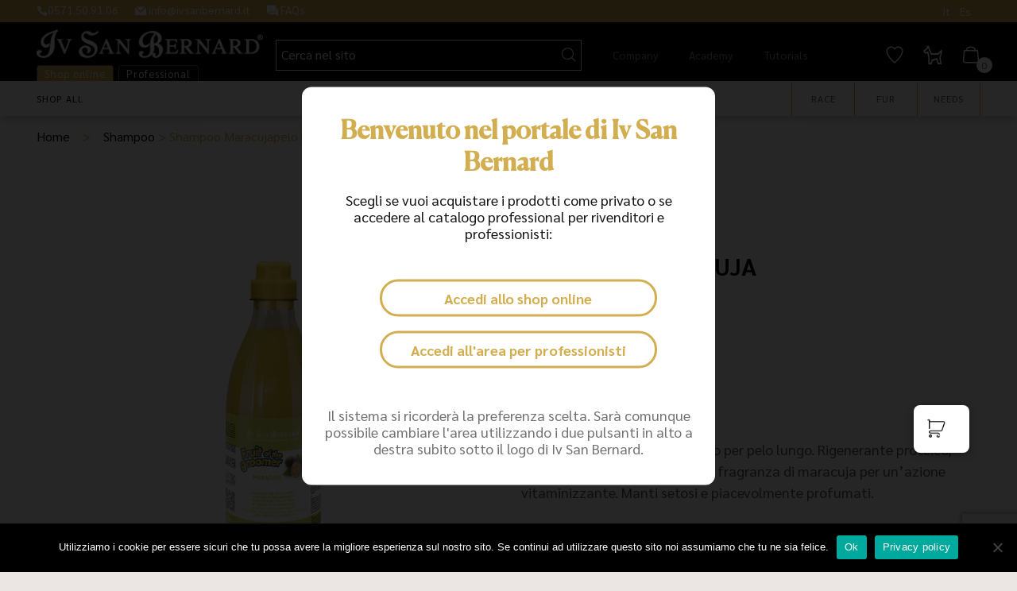

--- FILE ---
content_type: text/html; charset=UTF-8
request_url: https://ivsanbernard.com/shop/shampoo-maracuja/
body_size: 27121
content:
<!doctype html>
<html lang="en-US" dir="ltr" itemscope itemtype="http://schema.org/WebPage">

<head>

	<meta charset="UTF-8">
	<meta name="viewport" content="width=device-width, initial-scale=1.0, viewport-fit=cover">
	<script src="https://code.jquery.com/jquery-3.6.0.min.js" integrity="sha256-/xUj+3OJU5yExlq6GSYGSHk7tPXikynS7ogEvDej/m4=" crossorigin="anonymous"></script>
	<script src="https://cdnjs.cloudflare.com/ajax/libs/select2/4.0.13/js/select2.min.js" integrity="sha512-2ImtlRlf2VVmiGZsjm9bEyhjGW4dU7B6TNwh/hx/iSByxNENtj3WVE6o/9Lj4TJeVXPi4bnOIMXFIJJAeufa0A==" crossorigin="anonymous"></script>
	<link rel="profile" href="http://gmpg.org/xfn/11">
	<link rel="pingback" href="">
	<meta name="google-site-verification" content="bj7xzj6bHiMMcJLrUFq1wgXltZ_YbClEkv2tcgIEyjk"/>

	<!-- favicon -->
		<link rel="apple-touch-icon" sizes="180x180" href="
	https://ivsanbernard.com/wp-content/uploads/2021/01/ivsanbernard-favicon.png														">
	<link rel="icon" type="image/png" href="
	https://ivsanbernard.com/wp-content/uploads/2021/01/ivsanbernard-favicon-32x32.png											" sizes="32x32">
	<link rel="icon" type="image/png" href="
	https://ivsanbernard.com/wp-content/uploads/2021/01/ivsanbernard-favicon-16x16.png											" sizes="16x16">
	<meta name="theme-color" content="#ffffff">

	<!-- Hotjar Tracking Code for www.ivsanbernard.it -->
	<script>
		(function(h,o,t,j,a,r){
			h.hj=h.hj||function(){(h.hj.q=h.hj.q||[]).push(arguments)};
			h._hjSettings={hjid:2278091,hjsv:6};
			a=o.getElementsByTagName('head')[0];
			r=o.createElement('script');r.async=1;
			r.src=t+h._hjSettings.hjid+j+h._hjSettings.hjsv;
			a.appendChild(r);
		})(window,document,'https://static.hotjar.com/c/hotjar-','.js?sv=');
	</script>

	<meta name='robots' content='index, follow, max-image-preview:large, max-snippet:-1, max-video-preview:-1' />
	<style>img:is([sizes="auto" i], [sizes^="auto," i]) { contain-intrinsic-size: 3000px 1500px }</style>
	
<!-- Google Tag Manager for WordPress by gtm4wp.com -->
<script data-cfasync="false" data-pagespeed-no-defer>
	var gtm4wp_datalayer_name = "dataLayer";
	var dataLayer = dataLayer || [];
	const gtm4wp_use_sku_instead = 0;
	const gtm4wp_currency = 'EUR';
	const gtm4wp_product_per_impression = 10;
	const gtm4wp_clear_ecommerce = false;
	const gtm4wp_datalayer_max_timeout = 2000;
</script>
<!-- End Google Tag Manager for WordPress by gtm4wp.com -->
	<!-- This site is optimized with the Yoast SEO plugin v26.7 - https://yoast.com/wordpress/plugins/seo/ -->
	<title>Shampoo Maracujapelo lungo - Iv San Bernard</title>
	<link rel="canonical" href="https://ivsanbernard.it/shop/shampoo-maracuja/" />
	<meta property="og:locale" content="en_US" />
	<meta property="og:type" content="article" />
	<meta property="og:title" content="Shampoo Maracujapelo lungo - Iv San Bernard" />
	<meta property="og:description" content="Shampoo con proteine specifico per pelo lungo. Rigenerante proteico, anche per lavaggi frequenti. La fragranza di maracuja per un’azione vitaminizzante. Manti setosi e piacevolmente profumati." />
	<meta property="og:url" content="https://ivsanbernard.com/shop/shampoo-maracuja/" />
	<meta property="og:site_name" content="Iv San Bernard" />
	<meta property="article:publisher" content="https://www.facebook.com/IvSanBernardHQ" />
	<meta property="article:modified_time" content="2024-12-09T08:30:09+00:00" />
	<meta property="og:image" content="https://ivsanbernard.com/wp-content/uploads/2020/12/shampoo-maracuja-500-ml.png" />
	<meta property="og:image:width" content="1500" />
	<meta property="og:image:height" content="1500" />
	<meta property="og:image:type" content="image/png" />
	<meta name="twitter:card" content="summary_large_image" />
	<script type="application/ld+json" class="yoast-schema-graph">{"@context":"https://schema.org","@graph":[{"@type":"WebPage","@id":"https://ivsanbernard.com/shop/shampoo-maracuja/","url":"https://ivsanbernard.com/shop/shampoo-maracuja/","name":"Shampoo Maracuja pelo lungo - Iv San Bernard","isPartOf":{"@id":"https://ivsanbernard.com/#website"},"primaryImageOfPage":{"@id":"https://ivsanbernard.com/shop/shampoo-maracuja/#primaryimage"},"image":{"@id":"https://ivsanbernard.com/shop/shampoo-maracuja/#primaryimage"},"thumbnailUrl":"https://ivsanbernard.com/wp-content/uploads/2020/12/shampoo-maracuja-500-ml.png","datePublished":"2020-10-23T16:13:24+00:00","dateModified":"2024-12-09T08:30:09+00:00","breadcrumb":{"@id":"https://ivsanbernard.com/shop/shampoo-maracuja/#breadcrumb"},"inLanguage":"en-US","potentialAction":[{"@type":"ReadAction","target":["https://ivsanbernard.com/shop/shampoo-maracuja/"]}]},{"@type":"ImageObject","inLanguage":"en-US","@id":"https://ivsanbernard.com/shop/shampoo-maracuja/#primaryimage","url":"https://ivsanbernard.com/wp-content/uploads/2020/12/shampoo-maracuja-500-ml.png","contentUrl":"https://ivsanbernard.com/wp-content/uploads/2020/12/shampoo-maracuja-500-ml.png","width":1500,"height":1500},{"@type":"BreadcrumbList","@id":"https://ivsanbernard.com/shop/shampoo-maracuja/#breadcrumb","itemListElement":[{"@type":"ListItem","position":1,"name":"Home","item":"https://ivsanbernard.com/"},{"@type":"ListItem","position":2,"name":"Shop","item":"https://ivsanbernard.it/shops/"},{"@type":"ListItem","position":3,"name":"Shampoo Maracujapelo lungo"}]},{"@type":"WebSite","@id":"https://ivsanbernard.com/#website","url":"https://ivsanbernard.com/","name":"Iv San Bernard","description":"","publisher":{"@id":"https://ivsanbernard.com/#organization"},"potentialAction":[{"@type":"SearchAction","target":{"@type":"EntryPoint","urlTemplate":"https://ivsanbernard.com/?s={search_term_string}"},"query-input":{"@type":"PropertyValueSpecification","valueRequired":true,"valueName":"search_term_string"}}],"inLanguage":"en-US"},{"@type":"Organization","@id":"https://ivsanbernard.com/#organization","name":"Iv San Bernard","url":"https://ivsanbernard.com/","logo":{"@type":"ImageObject","inLanguage":"en-US","@id":"https://ivsanbernard.com/#/schema/logo/image/","url":"https://ivsanbernard.com/wp-content/uploads/2020/11/logo_isb.png","contentUrl":"https://ivsanbernard.com/wp-content/uploads/2020/11/logo_isb.png","width":1200,"height":150,"caption":"Iv San Bernard"},"image":{"@id":"https://ivsanbernard.com/#/schema/logo/image/"},"sameAs":["https://www.facebook.com/IvSanBernardHQ","https://www.instagram.com/ivsanbernardsrl/","https://www.youtube.com/user/IvSanBernard"]}]}</script>
	<!-- / Yoast SEO plugin. -->


<script type='application/javascript'  id='pys-version-script'>console.log('PixelYourSite Free version 11.1.5.2');</script>
<link rel='dns-prefetch' href='//polyfill.io' />
<link rel='dns-prefetch' href='//ivsanbernard.it' />
<link rel='dns-prefetch' href='//www.googletagmanager.com' />

<link rel="alternate" type="application/rss+xml" title="Iv San Bernard &raquo; Feed" href="https://ivsanbernard.com/feed/" />
<link rel="alternate" type="application/rss+xml" title="Iv San Bernard &raquo; Comments Feed" href="https://ivsanbernard.com/comments/feed/" />
<link data-minify="1" rel='stylesheet' id='cfw-blocks-styles-css' href='https://ivsanbernard.com/wp-content/cache/min/1/wp-content/plugins/checkout-for-woocommerce/build/css/blocks-styles.css?ver=1751362320' type='text/css' media='all' />
<link rel='stylesheet' id='wp-block-library-css' href='https://ivsanbernard.com/wp-includes/css/dist/block-library/style.min.css?ver=6.8.3' type='text/css' media='all' />
<style id='classic-theme-styles-inline-css' type='text/css'>
/*! This file is auto-generated */
.wp-block-button__link{color:#fff;background-color:#32373c;border-radius:9999px;box-shadow:none;text-decoration:none;padding:calc(.667em + 2px) calc(1.333em + 2px);font-size:1.125em}.wp-block-file__button{background:#32373c;color:#fff;text-decoration:none}
</style>
<style id='global-styles-inline-css' type='text/css'>
:root{--wp--preset--aspect-ratio--square: 1;--wp--preset--aspect-ratio--4-3: 4/3;--wp--preset--aspect-ratio--3-4: 3/4;--wp--preset--aspect-ratio--3-2: 3/2;--wp--preset--aspect-ratio--2-3: 2/3;--wp--preset--aspect-ratio--16-9: 16/9;--wp--preset--aspect-ratio--9-16: 9/16;--wp--preset--color--black: #000000;--wp--preset--color--cyan-bluish-gray: #abb8c3;--wp--preset--color--white: #ffffff;--wp--preset--color--pale-pink: #f78da7;--wp--preset--color--vivid-red: #cf2e2e;--wp--preset--color--luminous-vivid-orange: #ff6900;--wp--preset--color--luminous-vivid-amber: #fcb900;--wp--preset--color--light-green-cyan: #7bdcb5;--wp--preset--color--vivid-green-cyan: #00d084;--wp--preset--color--pale-cyan-blue: #8ed1fc;--wp--preset--color--vivid-cyan-blue: #0693e3;--wp--preset--color--vivid-purple: #9b51e0;--wp--preset--gradient--vivid-cyan-blue-to-vivid-purple: linear-gradient(135deg,rgba(6,147,227,1) 0%,rgb(155,81,224) 100%);--wp--preset--gradient--light-green-cyan-to-vivid-green-cyan: linear-gradient(135deg,rgb(122,220,180) 0%,rgb(0,208,130) 100%);--wp--preset--gradient--luminous-vivid-amber-to-luminous-vivid-orange: linear-gradient(135deg,rgba(252,185,0,1) 0%,rgba(255,105,0,1) 100%);--wp--preset--gradient--luminous-vivid-orange-to-vivid-red: linear-gradient(135deg,rgba(255,105,0,1) 0%,rgb(207,46,46) 100%);--wp--preset--gradient--very-light-gray-to-cyan-bluish-gray: linear-gradient(135deg,rgb(238,238,238) 0%,rgb(169,184,195) 100%);--wp--preset--gradient--cool-to-warm-spectrum: linear-gradient(135deg,rgb(74,234,220) 0%,rgb(151,120,209) 20%,rgb(207,42,186) 40%,rgb(238,44,130) 60%,rgb(251,105,98) 80%,rgb(254,248,76) 100%);--wp--preset--gradient--blush-light-purple: linear-gradient(135deg,rgb(255,206,236) 0%,rgb(152,150,240) 100%);--wp--preset--gradient--blush-bordeaux: linear-gradient(135deg,rgb(254,205,165) 0%,rgb(254,45,45) 50%,rgb(107,0,62) 100%);--wp--preset--gradient--luminous-dusk: linear-gradient(135deg,rgb(255,203,112) 0%,rgb(199,81,192) 50%,rgb(65,88,208) 100%);--wp--preset--gradient--pale-ocean: linear-gradient(135deg,rgb(255,245,203) 0%,rgb(182,227,212) 50%,rgb(51,167,181) 100%);--wp--preset--gradient--electric-grass: linear-gradient(135deg,rgb(202,248,128) 0%,rgb(113,206,126) 100%);--wp--preset--gradient--midnight: linear-gradient(135deg,rgb(2,3,129) 0%,rgb(40,116,252) 100%);--wp--preset--font-size--small: 13px;--wp--preset--font-size--medium: 20px;--wp--preset--font-size--large: 36px;--wp--preset--font-size--x-large: 42px;--wp--preset--spacing--20: 0.44rem;--wp--preset--spacing--30: 0.67rem;--wp--preset--spacing--40: 1rem;--wp--preset--spacing--50: 1.5rem;--wp--preset--spacing--60: 2.25rem;--wp--preset--spacing--70: 3.38rem;--wp--preset--spacing--80: 5.06rem;--wp--preset--shadow--natural: 6px 6px 9px rgba(0, 0, 0, 0.2);--wp--preset--shadow--deep: 12px 12px 50px rgba(0, 0, 0, 0.4);--wp--preset--shadow--sharp: 6px 6px 0px rgba(0, 0, 0, 0.2);--wp--preset--shadow--outlined: 6px 6px 0px -3px rgba(255, 255, 255, 1), 6px 6px rgba(0, 0, 0, 1);--wp--preset--shadow--crisp: 6px 6px 0px rgba(0, 0, 0, 1);}:where(.is-layout-flex){gap: 0.5em;}:where(.is-layout-grid){gap: 0.5em;}body .is-layout-flex{display: flex;}.is-layout-flex{flex-wrap: wrap;align-items: center;}.is-layout-flex > :is(*, div){margin: 0;}body .is-layout-grid{display: grid;}.is-layout-grid > :is(*, div){margin: 0;}:where(.wp-block-columns.is-layout-flex){gap: 2em;}:where(.wp-block-columns.is-layout-grid){gap: 2em;}:where(.wp-block-post-template.is-layout-flex){gap: 1.25em;}:where(.wp-block-post-template.is-layout-grid){gap: 1.25em;}.has-black-color{color: var(--wp--preset--color--black) !important;}.has-cyan-bluish-gray-color{color: var(--wp--preset--color--cyan-bluish-gray) !important;}.has-white-color{color: var(--wp--preset--color--white) !important;}.has-pale-pink-color{color: var(--wp--preset--color--pale-pink) !important;}.has-vivid-red-color{color: var(--wp--preset--color--vivid-red) !important;}.has-luminous-vivid-orange-color{color: var(--wp--preset--color--luminous-vivid-orange) !important;}.has-luminous-vivid-amber-color{color: var(--wp--preset--color--luminous-vivid-amber) !important;}.has-light-green-cyan-color{color: var(--wp--preset--color--light-green-cyan) !important;}.has-vivid-green-cyan-color{color: var(--wp--preset--color--vivid-green-cyan) !important;}.has-pale-cyan-blue-color{color: var(--wp--preset--color--pale-cyan-blue) !important;}.has-vivid-cyan-blue-color{color: var(--wp--preset--color--vivid-cyan-blue) !important;}.has-vivid-purple-color{color: var(--wp--preset--color--vivid-purple) !important;}.has-black-background-color{background-color: var(--wp--preset--color--black) !important;}.has-cyan-bluish-gray-background-color{background-color: var(--wp--preset--color--cyan-bluish-gray) !important;}.has-white-background-color{background-color: var(--wp--preset--color--white) !important;}.has-pale-pink-background-color{background-color: var(--wp--preset--color--pale-pink) !important;}.has-vivid-red-background-color{background-color: var(--wp--preset--color--vivid-red) !important;}.has-luminous-vivid-orange-background-color{background-color: var(--wp--preset--color--luminous-vivid-orange) !important;}.has-luminous-vivid-amber-background-color{background-color: var(--wp--preset--color--luminous-vivid-amber) !important;}.has-light-green-cyan-background-color{background-color: var(--wp--preset--color--light-green-cyan) !important;}.has-vivid-green-cyan-background-color{background-color: var(--wp--preset--color--vivid-green-cyan) !important;}.has-pale-cyan-blue-background-color{background-color: var(--wp--preset--color--pale-cyan-blue) !important;}.has-vivid-cyan-blue-background-color{background-color: var(--wp--preset--color--vivid-cyan-blue) !important;}.has-vivid-purple-background-color{background-color: var(--wp--preset--color--vivid-purple) !important;}.has-black-border-color{border-color: var(--wp--preset--color--black) !important;}.has-cyan-bluish-gray-border-color{border-color: var(--wp--preset--color--cyan-bluish-gray) !important;}.has-white-border-color{border-color: var(--wp--preset--color--white) !important;}.has-pale-pink-border-color{border-color: var(--wp--preset--color--pale-pink) !important;}.has-vivid-red-border-color{border-color: var(--wp--preset--color--vivid-red) !important;}.has-luminous-vivid-orange-border-color{border-color: var(--wp--preset--color--luminous-vivid-orange) !important;}.has-luminous-vivid-amber-border-color{border-color: var(--wp--preset--color--luminous-vivid-amber) !important;}.has-light-green-cyan-border-color{border-color: var(--wp--preset--color--light-green-cyan) !important;}.has-vivid-green-cyan-border-color{border-color: var(--wp--preset--color--vivid-green-cyan) !important;}.has-pale-cyan-blue-border-color{border-color: var(--wp--preset--color--pale-cyan-blue) !important;}.has-vivid-cyan-blue-border-color{border-color: var(--wp--preset--color--vivid-cyan-blue) !important;}.has-vivid-purple-border-color{border-color: var(--wp--preset--color--vivid-purple) !important;}.has-vivid-cyan-blue-to-vivid-purple-gradient-background{background: var(--wp--preset--gradient--vivid-cyan-blue-to-vivid-purple) !important;}.has-light-green-cyan-to-vivid-green-cyan-gradient-background{background: var(--wp--preset--gradient--light-green-cyan-to-vivid-green-cyan) !important;}.has-luminous-vivid-amber-to-luminous-vivid-orange-gradient-background{background: var(--wp--preset--gradient--luminous-vivid-amber-to-luminous-vivid-orange) !important;}.has-luminous-vivid-orange-to-vivid-red-gradient-background{background: var(--wp--preset--gradient--luminous-vivid-orange-to-vivid-red) !important;}.has-very-light-gray-to-cyan-bluish-gray-gradient-background{background: var(--wp--preset--gradient--very-light-gray-to-cyan-bluish-gray) !important;}.has-cool-to-warm-spectrum-gradient-background{background: var(--wp--preset--gradient--cool-to-warm-spectrum) !important;}.has-blush-light-purple-gradient-background{background: var(--wp--preset--gradient--blush-light-purple) !important;}.has-blush-bordeaux-gradient-background{background: var(--wp--preset--gradient--blush-bordeaux) !important;}.has-luminous-dusk-gradient-background{background: var(--wp--preset--gradient--luminous-dusk) !important;}.has-pale-ocean-gradient-background{background: var(--wp--preset--gradient--pale-ocean) !important;}.has-electric-grass-gradient-background{background: var(--wp--preset--gradient--electric-grass) !important;}.has-midnight-gradient-background{background: var(--wp--preset--gradient--midnight) !important;}.has-small-font-size{font-size: var(--wp--preset--font-size--small) !important;}.has-medium-font-size{font-size: var(--wp--preset--font-size--medium) !important;}.has-large-font-size{font-size: var(--wp--preset--font-size--large) !important;}.has-x-large-font-size{font-size: var(--wp--preset--font-size--x-large) !important;}
:where(.wp-block-post-template.is-layout-flex){gap: 1.25em;}:where(.wp-block-post-template.is-layout-grid){gap: 1.25em;}
:where(.wp-block-columns.is-layout-flex){gap: 2em;}:where(.wp-block-columns.is-layout-grid){gap: 2em;}
:root :where(.wp-block-pullquote){font-size: 1.5em;line-height: 1.6;}
</style>
<link rel='stylesheet' id='cookie-notice-front-css' href='https://ivsanbernard.com/wp-content/plugins/cookie-notice/css/front.min.css?ver=2.5.11' type='text/css' media='all' />
<style id='woocommerce-inline-inline-css' type='text/css'>
.woocommerce form .form-row .required { visibility: visible; }
.woocommerce form .form-row .required { visibility: visible; }
</style>
<link rel='stylesheet' id='wpml-menu-item-0-css' href='https://ivsanbernard.com/wp-content/plugins/sitepress-multilingual-cms/templates/language-switchers/menu-item/style.min.css?ver=1' type='text/css' media='all' />
<link data-minify="1" rel='stylesheet' id='wcpf-plugin-style-css' href='https://ivsanbernard.com/wp-content/cache/min/1/wp-content/plugins/woocommerce-product-filters/assets/css/plugin.css?ver=1751362320' type='text/css' media='all' />
<link rel='preload' as='font' type='font/woff2' crossorigin='anonymous' id='tinvwl-webfont-font-css' href='https://ivsanbernard.com/wp-content/plugins/ti-woocommerce-wishlist-premium/assets/fonts/tinvwl-webfont.woff2?ver=xu2uyi'  media='all' />
<link data-minify="1" rel='stylesheet' id='tinvwl-webfont-css' href='https://ivsanbernard.com/wp-content/cache/min/1/wp-content/plugins/ti-woocommerce-wishlist-premium/assets/css/webfont.min.css?ver=1751362320' type='text/css' media='all' />
<link rel='stylesheet' id='tinvwl-css' href='https://ivsanbernard.com/wp-content/plugins/ti-woocommerce-wishlist-premium/assets/css/public.min.css?ver=2.8.2' type='text/css' media='all' />
<link rel='stylesheet' id='wp-style-css' href='https://ivsanbernard.com/wp-content/themes/ae/style.css?ver=6.8.3' type='text/css' media='all' />
<link data-minify="1" rel='stylesheet' id='ae-css-css' href='https://ivsanbernard.com/wp-content/cache/min/1/wp-content/themes/ae/css/framaework.min.css?ver=1751362320' type='text/css' media='all' />
<link data-minify="1" rel='stylesheet' id='cfw-grid-css' href='https://ivsanbernard.com/wp-content/cache/min/1/wp-content/plugins/checkout-for-woocommerce/build/css/cfw-grid.css?ver=1751362320' type='text/css' media='all' />
<link data-minify="1" rel='stylesheet' id='cfw-side-cart-styles-css' href='https://ivsanbernard.com/wp-content/cache/min/1/wp-content/plugins/checkout-for-woocommerce/build/css/side-cart-styles.css?ver=1751362320' type='text/css' media='all' />
<style id='cfw-side-cart-styles-inline-css' type='text/css'>
:root, body { 
	--cfw-body-background-color: #ebe6e4;
	--cfw-body-text-color: #333333;
	--cfw-body-font-family: var(--cfw-inter-font-family);
	--cfw-heading-font-family: var(--cfw-inter-font-family);
	--cfw-header-background-color: #ebe6e4;
	--cfw-footer-background-color: #ebe6e4;
	--cfw-footer-top-margin: 2em;
	--cfw-cart-summary-mobile-background-color: #f4f4f4;
	--cfw-cart-summary-link-color: #a47910;
	--cfw-header-text-color: #2b2b2b;
	--cfw-footer-text-color: #333333;
	--cfw-body-link-color: #a47910;
	--cfw-buttons-primary-background-color: #d5ae51;
	--cfw-buttons-primary-text-color: #1a2030;
	--cfw-buttons-primary-hover-background-color: #a47910;
	--cfw-buttons-primary-hover-text-color: #ffffff;
	--cfw-buttons-secondary-background-color: #999999;
	--cfw-buttons-secondary-text-color: #ffffff;
	--cfw-buttons-secondary-hover-background-color: #666666;
	--cfw-buttons-secondary-hover-text-color: #ffffff;
	--cfw-cart-summary-item-quantity-background-color: #7f7f7f;
	--cfw-cart-summary-item-quantity-text-color: #ffffff;
	--cfw-breadcrumb-completed-text-color: #7f7f7f;
	--cfw-breadcrumb-current-text-color: #333333;
	--cfw-breadcrumb-next-text-color: #7f7f7f;
	--cfw-breadcrumb-completed-accent-color: #333333;
	--cfw-breadcrumb-current-accent-color: #333333;
	--cfw-breadcrumb-next-accent-color: #333333;
	--cfw-logo-url: url(https://ivsanbernard.com/wp-content/uploads/2024/05/logo_isb-black.png);
	--cfw-side-cart-free-shipping-progress-indicator: #d5ae51;
	--cfw-side-cart-free-shipping-progress-background: #f5f5f5;
	--cfw-side-cart-button-bottom-position: 150px;
	--cfw-side-cart-button-right-position: 60px;
	--cfw-side-cart-icon-color: #222222;
	--cfw-side-cart-icon-width: 34px;
 }
html { background: var(--cfw-body-background-color) !important; }
#cfw-side-cart * {
    letter-spacing: normal;
}

.cfw-logo .logo {
    height: 2em;
    margin-bottom: 20px;
}

a.cfw-side-cart-open-trigger.cfw-side-cart-floating-button-anchor:before {
    background: url(https://ivsanbernard.it/wp-content/uploads/2024/06/icons8-shopping-cart-64.png);
    background-size: 25px;
    content: '';
    display: inline-block;
    position: relative;
    height: 25px;
    width: 25px;
}

.cfw-side-cart-quantity-wrap {
    display: none;
}

div#cfw-side-cart-floating-button {
    min-width: 70px !important;
}
</style>
<script type="text/template" id="tmpl-variation-template">
	<div class="woocommerce-variation-description">{{{ data.variation.variation_description }}}</div>
	<div class="woocommerce-variation-price">{{{ data.variation.price_html }}}</div>
	<div class="woocommerce-variation-availability">{{{ data.variation.availability_html }}}</div>
</script>
<script type="text/template" id="tmpl-unavailable-variation-template">
	<p role="alert">Sorry, this product is unavailable. Please choose a different combination.</p>
</script>
<script type="text/javascript" id="jquery-core-js-extra">
/* <![CDATA[ */
var pysFacebookRest = {"restApiUrl":"https:\/\/ivsanbernard.com\/wp-json\/pys-facebook\/v1\/event","debug":""};
/* ]]> */
</script>
<script type="text/javascript" src="https://ivsanbernard.com/wp-includes/js/jquery/jquery.min.js?ver=3.7.1" id="jquery-core-js"></script>
<script type="text/javascript" src="https://ivsanbernard.com/wp-includes/js/jquery/jquery-migrate.min.js?ver=3.4.1" id="jquery-migrate-js"></script>
<script type="text/javascript" src="https://ivsanbernard.com/wp-content/plugins/woocommerce/assets/js/jquery-blockui/jquery.blockUI.min.js?ver=2.7.0-wc.10.4.3" id="wc-jquery-blockui-js" data-wp-strategy="defer"></script>
<script type="text/javascript" src="https://ivsanbernard.com/wp-content/plugins/woocommerce/assets/js/js-cookie/js.cookie.min.js?ver=2.1.4-wc.10.4.3" id="wc-js-cookie-js" data-wp-strategy="defer"></script>
<script type="text/javascript" id="woocommerce-js-extra">
/* <![CDATA[ */
var woocommerce_params = {"ajax_url":"\/wp-admin\/admin-ajax.php","wc_ajax_url":"\/?wc-ajax=%%endpoint%%","i18n_password_show":"Show password","i18n_password_hide":"Hide password"};
/* ]]> */
</script>
<script type="text/javascript" src="https://ivsanbernard.com/wp-content/plugins/woocommerce/assets/js/frontend/woocommerce.min.js?ver=10.4.3" id="woocommerce-js" defer="defer" data-wp-strategy="defer"></script>
<script type="text/javascript" src="https://ivsanbernard.com/wp-includes/js/jquery/ui/core.min.js?ver=1.13.3" id="jquery-ui-core-js"></script>
<script type="text/javascript" src="https://ivsanbernard.com/wp-includes/js/jquery/ui/mouse.min.js?ver=1.13.3" id="jquery-ui-mouse-js"></script>
<script type="text/javascript" src="https://ivsanbernard.com/wp-includes/js/jquery/ui/slider.min.js?ver=1.13.3" id="jquery-ui-slider-js"></script>
<script type="text/javascript" src="https://ivsanbernard.com/wp-content/plugins/woocommerce-product-filters/assets/js/front-vendor.js?ver=1.4.40" id="wcpf-plugin-vendor-script-js"></script>
<script type="text/javascript" src="https://ivsanbernard.com/wp-includes/js/underscore.min.js?ver=1.13.7" id="underscore-js"></script>
<script type="text/javascript" id="wp-util-js-extra">
/* <![CDATA[ */
var _wpUtilSettings = {"ajax":{"url":"\/wp-admin\/admin-ajax.php"}};
/* ]]> */
</script>
<script type="text/javascript" src="https://ivsanbernard.com/wp-includes/js/wp-util.min.js?ver=6.8.3" id="wp-util-js"></script>
<script type="text/javascript" src="https://ivsanbernard.com/wp-content/plugins/woocommerce/assets/js/accounting/accounting.min.js?ver=0.4.2" id="wc-accounting-js"></script>
<script type="text/javascript" id="wcpf-plugin-script-js-extra">
/* <![CDATA[ */
var WCPFData = {"registerEntities":{"Project":{"id":"Project","class":"WooCommerce_Product_Filter_Plugin\\Entity","post_type":"wcpf_project","label":"Project","default_options":{"urlNavigation":"query","filteringStarts":"auto","urlNavigationOptions":[],"useComponents":["pagination","sorting","results-count","page-title","breadcrumb"],"paginationAjax":true,"sortingAjax":true,"productsContainerSelector":".products","paginationSelector":".woocommerce-pagination","resultCountSelector":".woocommerce-result-count","sortingSelector":".woocommerce-ordering","pageTitleSelector":".woocommerce-products-header__title","breadcrumbSelector":".woocommerce-breadcrumb","multipleContainersForProducts":true},"is_grouped":true,"editor_component_class":"WooCommerce_Product_Filter_Plugin\\Project\\Editor_Component","filter_component_class":"WooCommerce_Product_Filter_Plugin\\Project\\Filter_Component","variations":false},"BoxListField":{"id":"BoxListField","class":"WooCommerce_Product_Filter_Plugin\\Entity","post_type":"wcpf_item","label":"Box List","default_options":{"itemsSource":"attribute","itemsDisplay":"all","queryType":"or","itemsDisplayHierarchical":true,"displayHierarchicalCollapsed":false,"displayTitle":true,"displayToggleContent":true,"defaultToggleState":"show","cssClass":"","actionForEmptyOptions":"hide","displayProductCount":true,"productCountPolicy":"for-option-only","multiSelect":true,"boxSize":"45px"},"is_grouped":false,"editor_component_class":"WooCommerce_Product_Filter_Plugin\\Field\\Box_list\\Editor_Component","filter_component_class":"WooCommerce_Product_Filter_Plugin\\Field\\Box_List\\Filter_Component","variations":true},"CheckBoxListField":{"id":"CheckBoxListField","class":"WooCommerce_Product_Filter_Plugin\\Entity","post_type":"wcpf_item","label":"Checkbox","default_options":{"itemsSource":"attribute","itemsDisplay":"all","queryType":"or","itemsDisplayHierarchical":true,"displayHierarchicalCollapsed":false,"displayTitle":true,"displayToggleContent":true,"defaultToggleState":"show","cssClass":"","actionForEmptyOptions":"hide","displayProductCount":true,"productCountPolicy":"for-option-only","seeMoreOptionsBy":"scrollbar","heightOfVisibleContent":12},"is_grouped":false,"editor_component_class":"WooCommerce_Product_Filter_Plugin\\Field\\Check_Box_List\\Editor_Component","filter_component_class":"WooCommerce_Product_Filter_Plugin\\Field\\Check_Box_List\\Filter_Component","variations":true},"DropDownListField":{"id":"DropDownListField","class":"WooCommerce_Product_Filter_Plugin\\Entity","post_type":"wcpf_item","label":"Drop Down","default_options":{"itemsSource":"attribute","itemsDisplay":"all","queryType":"or","itemsDisplayHierarchical":true,"displayHierarchicalCollapsed":false,"displayTitle":true,"displayToggleContent":true,"defaultToggleState":"show","cssClass":"","actionForEmptyOptions":"hide","displayProductCount":true,"productCountPolicy":"for-option-only","titleItemReset":"Show all"},"is_grouped":false,"editor_component_class":"WooCommerce_Product_Filter_Plugin\\Field\\Drop_Down_List\\Editor_Component","filter_component_class":"WooCommerce_Product_Filter_Plugin\\Field\\Drop_Down_List\\Filter_Component","variations":true},"ButtonField":{"id":"ButtonField","class":"WooCommerce_Product_Filter_Plugin\\Entity","post_type":"wcpf_item","label":"Button","default_options":{"cssClass":"","action":"reset"},"is_grouped":false,"editor_component_class":"WooCommerce_Product_Filter_Plugin\\Field\\Button\\Editor_Component","filter_component_class":"WooCommerce_Product_Filter_Plugin\\Field\\Button\\Filter_Component","variations":true},"ColorListField":{"id":"ColorListField","class":"WooCommerce_Product_Filter_Plugin\\Entity","post_type":"wcpf_item","label":"Colors","default_options":{"itemsSource":"attribute","itemsDisplay":"all","queryType":"or","itemsDisplayHierarchical":true,"displayHierarchicalCollapsed":false,"displayTitle":true,"displayToggleContent":true,"defaultToggleState":"show","cssClass":"","actionForEmptyOptions":"hide","displayProductCount":true,"productCountPolicy":"for-option-only","optionKey":"colors"},"is_grouped":false,"editor_component_class":"WooCommerce_Product_Filter_Plugin\\Field\\Color_List\\Editor_Component","filter_component_class":"WooCommerce_Product_Filter_Plugin\\Field\\Color_List\\Filter_Component","variations":true},"RadioListField":{"id":"RadioListField","class":"WooCommerce_Product_Filter_Plugin\\Entity","post_type":"wcpf_item","label":"Radio","default_options":{"itemsSource":"attribute","itemsDisplay":"all","queryType":"or","itemsDisplayHierarchical":true,"displayHierarchicalCollapsed":false,"displayTitle":true,"displayToggleContent":true,"defaultToggleState":"show","cssClass":"","actionForEmptyOptions":"hide","displayProductCount":true,"productCountPolicy":"for-option-only","titleItemReset":"Show all","seeMoreOptionsBy":"scrollbar","heightOfVisibleContent":12},"is_grouped":false,"editor_component_class":"WooCommerce_Product_Filter_Plugin\\Field\\Radio_List\\Editor_Component","filter_component_class":"WooCommerce_Product_Filter_Plugin\\Field\\Radio_List\\Filter_Component","variations":true},"TextListField":{"id":"TextListField","class":"WooCommerce_Product_Filter_Plugin\\Entity","post_type":"wcpf_item","label":"Text List","default_options":{"itemsSource":"attribute","itemsDisplay":"all","queryType":"or","itemsDisplayHierarchical":true,"displayHierarchicalCollapsed":false,"displayTitle":true,"displayToggleContent":true,"defaultToggleState":"show","cssClass":"","actionForEmptyOptions":"hide","displayProductCount":true,"productCountPolicy":"for-option-only","multiSelect":true,"useInlineStyle":false},"is_grouped":false,"editor_component_class":"WooCommerce_Product_Filter_Plugin\\Field\\Text_List\\Editor_Component","filter_component_class":"WooCommerce_Product_Filter_Plugin\\Field\\Text_List\\Filter_Component","variations":true},"PriceSliderField":{"id":"PriceSliderField","class":"WooCommerce_Product_Filter_Plugin\\Entity","post_type":"wcpf_item","label":"Price slider","default_options":{"minPriceOptionKey":"min-price","maxPriceOptionKey":"max-price","optionKey":"price","optionKeyFormat":"dash","cssClass":"","displayMinMaxInput":true,"displayTitle":true,"displayToggleContent":true,"defaultToggleState":"show","displayPriceLabel":true},"is_grouped":false,"editor_component_class":"WooCommerce_Product_Filter_Plugin\\Field\\Price_Slider\\Editor_Component","filter_component_class":"WooCommerce_Product_Filter_Plugin\\Field\\Price_Slider\\Filter_Component","variations":false},"SimpleBoxLayout":{"id":"SimpleBoxLayout","class":"WooCommerce_Product_Filter_Plugin\\Entity","post_type":"wcpf_item","label":"Simple Box","default_options":{"displayToggleContent":true,"defaultToggleState":"show","cssClass":""},"is_grouped":true,"editor_component_class":"WooCommerce_Product_Filter_Plugin\\Layout\\Simple_Box\\Editor_Component","filter_component_class":"WooCommerce_Product_Filter_Plugin\\Layout\\Simple_Box\\Filter_Component","variations":false},"ColumnsLayout":{"id":"ColumnsLayout","class":"WooCommerce_Product_Filter_Plugin\\Entity","post_type":"wcpf_item","label":"Columns","default_options":{"columns":[{"entities":[],"options":{"width":"50%"}}]},"is_grouped":true,"editor_component_class":"WooCommerce_Product_Filter_Plugin\\Layout\\Columns\\Editor_Component","filter_component_class":"WooCommerce_Product_Filter_Plugin\\Layout\\Columns\\Filter_Component","variations":false}},"messages":{"selectNoMatchesFound":"No matches found"},"selectors":{"productsContainer":".products","paginationContainer":".woocommerce-pagination","resultCount":".woocommerce-result-count","sorting":".woocommerce-ordering","pageTitle":".woocommerce-products-header__title","breadcrumb":".woocommerce-breadcrumb"},"pageUrl":"https:\/\/ivsanbernard.com\/shop\/shampoo-maracuja\/","isPaged":"","scriptAfterProductsUpdate":"","scrollTop":"no","priceFormat":{"currencyFormatNumDecimals":0,"currencyFormatSymbol":"&euro;","currencyFormatDecimalSep":",","currencyFormatThousandSep":".","currencyFormat":"%s%v"}};
/* ]]> */
</script>
<script type="text/javascript" src="https://ivsanbernard.com/wp-content/plugins/woocommerce-product-filters/assets/build/js/plugin.js?ver=1.4.40" id="wcpf-plugin-script-js"></script>
<script type="text/javascript" id="wc-add-to-cart-variation-js-extra">
/* <![CDATA[ */
var wc_add_to_cart_variation_params = {"wc_ajax_url":"\/?wc-ajax=%%endpoint%%","i18n_no_matching_variations_text":"Sorry, no products matched your selection. Please choose a different combination.","i18n_make_a_selection_text":"Please select some product options before adding this product to your cart.","i18n_unavailable_text":"Sorry, this product is unavailable. Please choose a different combination.","i18n_reset_alert_text":"Your selection has been reset. Please select some product options before adding this product to your cart."};
/* ]]> */
</script>
<script type="text/javascript" src="https://ivsanbernard.com/wp-content/plugins/woocommerce/assets/js/frontend/add-to-cart-variation.min.js?ver=10.4.3" id="wc-add-to-cart-variation-js" defer="defer" data-wp-strategy="defer"></script>
<script type="text/javascript" src="https://ivsanbernard.com/wp-content/plugins/pixelyoursite/dist/scripts/jquery.bind-first-0.2.3.min.js?ver=0.2.3" id="jquery-bind-first-js"></script>
<script type="text/javascript" src="https://ivsanbernard.com/wp-content/plugins/pixelyoursite/dist/scripts/js.cookie-2.1.3.min.js?ver=2.1.3" id="js-cookie-pys-js"></script>
<script type="text/javascript" src="https://ivsanbernard.com/wp-content/plugins/pixelyoursite/dist/scripts/tld.min.js?ver=2.3.1" id="js-tld-js"></script>
<script type="text/javascript" id="pys-js-extra">
/* <![CDATA[ */
var pysOptions = {"staticEvents":{"facebook":{"woo_view_content":[{"delay":0,"type":"static","name":"ViewContent","pixelIds":["233277827492403"],"eventID":"3deffca1-9fa9-44c8-ab92-8461e8b4e74b","params":{"content_ids":["NSHAMA"],"content_type":"product_group","content_name":"Shampoo Maracuja<br>pelo lungo","category_name":"Shampoo","value":"17","currency":"EUR","contents":[{"id":"NSHAMA","quantity":1}],"product_price":"17","page_title":"Shampoo Maracuja<br>pelo lungo","post_type":"product","post_id":2177,"plugin":"PixelYourSite","user_role":"guest","event_url":"ivsanbernard.com\/shop\/shampoo-maracuja\/"},"e_id":"woo_view_content","ids":[],"hasTimeWindow":false,"timeWindow":0,"woo_order":"","edd_order":""}],"init_event":[{"delay":0,"type":"static","ajaxFire":false,"name":"PageView","pixelIds":["233277827492403"],"eventID":"46330a54-d39c-4b81-aee9-c996c1e8c7e8","params":{"page_title":"Shampoo Maracuja<br>pelo lungo","post_type":"product","post_id":2177,"plugin":"PixelYourSite","user_role":"guest","event_url":"ivsanbernard.com\/shop\/shampoo-maracuja\/"},"e_id":"init_event","ids":[],"hasTimeWindow":false,"timeWindow":0,"woo_order":"","edd_order":""}]}},"dynamicEvents":{"automatic_event_form":{"facebook":{"delay":0,"type":"dyn","name":"Form","pixelIds":["233277827492403"],"eventID":"1ad7834e-5ec0-4281-a478-9647a2eddc4e","params":{"page_title":"Shampoo Maracuja<br>pelo lungo","post_type":"product","post_id":2177,"plugin":"PixelYourSite","user_role":"guest","event_url":"ivsanbernard.com\/shop\/shampoo-maracuja\/"},"e_id":"automatic_event_form","ids":[],"hasTimeWindow":false,"timeWindow":0,"woo_order":"","edd_order":""}},"automatic_event_download":{"facebook":{"delay":0,"type":"dyn","name":"Download","extensions":["","doc","exe","js","pdf","ppt","tgz","zip","xls"],"pixelIds":["233277827492403"],"eventID":"c96f26e6-c469-4fd4-b2eb-aea7f26168c5","params":{"page_title":"Shampoo Maracuja<br>pelo lungo","post_type":"product","post_id":2177,"plugin":"PixelYourSite","user_role":"guest","event_url":"ivsanbernard.com\/shop\/shampoo-maracuja\/"},"e_id":"automatic_event_download","ids":[],"hasTimeWindow":false,"timeWindow":0,"woo_order":"","edd_order":""}},"automatic_event_comment":{"facebook":{"delay":0,"type":"dyn","name":"Comment","pixelIds":["233277827492403"],"eventID":"159cba78-8e5d-4e8d-bbb3-7c8c531e8c49","params":{"page_title":"Shampoo Maracuja<br>pelo lungo","post_type":"product","post_id":2177,"plugin":"PixelYourSite","user_role":"guest","event_url":"ivsanbernard.com\/shop\/shampoo-maracuja\/"},"e_id":"automatic_event_comment","ids":[],"hasTimeWindow":false,"timeWindow":0,"woo_order":"","edd_order":""}},"automatic_event_scroll":{"facebook":{"delay":0,"type":"dyn","name":"PageScroll","scroll_percent":30,"pixelIds":["233277827492403"],"eventID":"6945dd6c-b247-4113-95ea-0223dd5ab4ab","params":{"page_title":"Shampoo Maracuja<br>pelo lungo","post_type":"product","post_id":2177,"plugin":"PixelYourSite","user_role":"guest","event_url":"ivsanbernard.com\/shop\/shampoo-maracuja\/"},"e_id":"automatic_event_scroll","ids":[],"hasTimeWindow":false,"timeWindow":0,"woo_order":"","edd_order":""}},"automatic_event_time_on_page":{"facebook":{"delay":0,"type":"dyn","name":"TimeOnPage","time_on_page":30,"pixelIds":["233277827492403"],"eventID":"e064d938-89de-4b2b-bc4e-abe29a318b0b","params":{"page_title":"Shampoo Maracuja<br>pelo lungo","post_type":"product","post_id":2177,"plugin":"PixelYourSite","user_role":"guest","event_url":"ivsanbernard.com\/shop\/shampoo-maracuja\/"},"e_id":"automatic_event_time_on_page","ids":[],"hasTimeWindow":false,"timeWindow":0,"woo_order":"","edd_order":""}}},"triggerEvents":[],"triggerEventTypes":[],"facebook":{"pixelIds":["233277827492403"],"advancedMatching":{"external_id":"aacebebfafaefffaefeedbddcaec"},"advancedMatchingEnabled":true,"removeMetadata":false,"wooVariableAsSimple":false,"serverApiEnabled":true,"wooCRSendFromServer":false,"send_external_id":null,"enabled_medical":false,"do_not_track_medical_param":["event_url","post_title","page_title","landing_page","content_name","categories","category_name","tags"],"meta_ldu":false},"debug":"","siteUrl":"https:\/\/ivsanbernard.com","ajaxUrl":"https:\/\/ivsanbernard.com\/wp-admin\/admin-ajax.php","ajax_event":"353fe77520","enable_remove_download_url_param":"1","cookie_duration":"7","last_visit_duration":"60","enable_success_send_form":"","ajaxForServerEvent":"1","ajaxForServerStaticEvent":"1","useSendBeacon":"1","send_external_id":"1","external_id_expire":"180","track_cookie_for_subdomains":"1","google_consent_mode":"1","gdpr":{"ajax_enabled":false,"all_disabled_by_api":false,"facebook_disabled_by_api":false,"analytics_disabled_by_api":false,"google_ads_disabled_by_api":false,"pinterest_disabled_by_api":false,"bing_disabled_by_api":false,"reddit_disabled_by_api":false,"externalID_disabled_by_api":false,"facebook_prior_consent_enabled":true,"analytics_prior_consent_enabled":true,"google_ads_prior_consent_enabled":null,"pinterest_prior_consent_enabled":true,"bing_prior_consent_enabled":true,"cookiebot_integration_enabled":false,"cookiebot_facebook_consent_category":"marketing","cookiebot_analytics_consent_category":"statistics","cookiebot_tiktok_consent_category":"marketing","cookiebot_google_ads_consent_category":"marketing","cookiebot_pinterest_consent_category":"marketing","cookiebot_bing_consent_category":"marketing","consent_magic_integration_enabled":false,"real_cookie_banner_integration_enabled":false,"cookie_notice_integration_enabled":false,"cookie_law_info_integration_enabled":false,"analytics_storage":{"enabled":true,"value":"granted","filter":false},"ad_storage":{"enabled":true,"value":"granted","filter":false},"ad_user_data":{"enabled":true,"value":"granted","filter":false},"ad_personalization":{"enabled":true,"value":"granted","filter":false}},"cookie":{"disabled_all_cookie":false,"disabled_start_session_cookie":false,"disabled_advanced_form_data_cookie":false,"disabled_landing_page_cookie":false,"disabled_first_visit_cookie":false,"disabled_trafficsource_cookie":false,"disabled_utmTerms_cookie":false,"disabled_utmId_cookie":false},"tracking_analytics":{"TrafficSource":"direct","TrafficLanding":"undefined","TrafficUtms":[],"TrafficUtmsId":[]},"GATags":{"ga_datalayer_type":"default","ga_datalayer_name":"dataLayerPYS"},"woo":{"enabled":true,"enabled_save_data_to_orders":true,"addToCartOnButtonEnabled":true,"addToCartOnButtonValueEnabled":true,"addToCartOnButtonValueOption":"price","singleProductId":2177,"removeFromCartSelector":"form.woocommerce-cart-form .remove","addToCartCatchMethod":"add_cart_hook","is_order_received_page":false,"containOrderId":false},"edd":{"enabled":false},"cache_bypass":"1769077311"};
/* ]]> */
</script>
<script type="text/javascript" src="https://ivsanbernard.com/wp-content/plugins/pixelyoursite/dist/scripts/public.js?ver=11.1.5.2" id="pys-js"></script>
<script type="text/javascript" id="wpml-xdomain-data-js-extra">
/* <![CDATA[ */
var wpml_xdomain_data = {"css_selector":"wpml-ls-item","ajax_url":"https:\/\/ivsanbernard.com\/wp-admin\/admin-ajax.php","current_lang":"en","_nonce":"f02cb19e99"};
/* ]]> */
</script>
<script type="text/javascript" src="https://ivsanbernard.com/wp-content/plugins/sitepress-multilingual-cms/res/js/xdomain-data.js?ver=476000" id="wpml-xdomain-data-js" defer="defer" data-wp-strategy="defer"></script>
<script type="text/javascript" id="wc-add-to-cart-js-extra">
/* <![CDATA[ */
var wc_add_to_cart_params = {"ajax_url":"\/wp-admin\/admin-ajax.php","wc_ajax_url":"\/?wc-ajax=%%endpoint%%","i18n_view_cart":"View cart","cart_url":"","is_cart":"","cart_redirect_after_add":"no"};
/* ]]> */
</script>
<script type="text/javascript" src="https://ivsanbernard.com/wp-content/plugins/woocommerce/assets/js/frontend/add-to-cart.min.js?ver=10.4.3" id="wc-add-to-cart-js" defer="defer" data-wp-strategy="defer"></script>
<script type="text/javascript" id="wc-single-product-js-extra">
/* <![CDATA[ */
var wc_single_product_params = {"i18n_required_rating_text":"Please select a rating","i18n_rating_options":["1 of 5 stars","2 of 5 stars","3 of 5 stars","4 of 5 stars","5 of 5 stars"],"i18n_product_gallery_trigger_text":"View full-screen image gallery","review_rating_required":"yes","flexslider":{"rtl":false,"animation":"slide","smoothHeight":true,"directionNav":false,"controlNav":"thumbnails","slideshow":false,"animationSpeed":500,"animationLoop":false,"allowOneSlide":false},"zoom_enabled":"","zoom_options":[],"photoswipe_enabled":"","photoswipe_options":{"shareEl":false,"closeOnScroll":false,"history":false,"hideAnimationDuration":0,"showAnimationDuration":0},"flexslider_enabled":""};
/* ]]> */
</script>
<script type="text/javascript" src="https://ivsanbernard.com/wp-content/plugins/woocommerce/assets/js/frontend/single-product.min.js?ver=10.4.3" id="wc-single-product-js" defer="defer" data-wp-strategy="defer"></script>
<link rel="https://api.w.org/" href="https://ivsanbernard.com/wp-json/" /><link rel="alternate" title="JSON" type="application/json" href="https://ivsanbernard.com/wp-json/wp/v2/product/2177" /><link rel="EditURI" type="application/rsd+xml" title="RSD" href="https://ivsanbernard.com/xmlrpc.php?rsd" />
<meta name="generator" content="WordPress 6.8.3" />
<meta name="generator" content="WooCommerce 10.4.3" />
<link rel='shortlink' href='https://ivsanbernard.com/?p=2177' />
<link rel="alternate" title="oEmbed (JSON)" type="application/json+oembed" href="https://ivsanbernard.com/wp-json/oembed/1.0/embed?url=https%3A%2F%2Fivsanbernard.com%2Fshop%2Fshampoo-maracuja%2F" />
<link rel="alternate" title="oEmbed (XML)" type="text/xml+oembed" href="https://ivsanbernard.com/wp-json/oembed/1.0/embed?url=https%3A%2F%2Fivsanbernard.com%2Fshop%2Fshampoo-maracuja%2F&#038;format=xml" />
<meta name="generator" content="WPML ver:4.7.6 stt:1,27,2;" />
<meta name="generator" content="Site Kit by Google 1.170.0" />
<!-- Google Tag Manager for WordPress by gtm4wp.com -->
<!-- GTM Container placement set to automatic -->
<script data-cfasync="false" data-pagespeed-no-defer>
	var dataLayer_content = {"pagePostType":"product","pagePostType2":"single-product","pagePostAuthor":"Radmin","cartContent":{"totals":{"applied_coupons":[],"discount_total":0,"subtotal":0,"total":0},"items":[]},"productRatingCounts":[],"productAverageRating":0,"productReviewCount":0,"productType":"variable","productIsVariable":1};
	dataLayer.push( dataLayer_content );
</script>
<script data-cfasync="false" data-pagespeed-no-defer>
(function(w,d,s,l,i){w[l]=w[l]||[];w[l].push({'gtm.start':
new Date().getTime(),event:'gtm.js'});var f=d.getElementsByTagName(s)[0],
j=d.createElement(s),dl=l!='dataLayer'?'&l='+l:'';j.async=true;j.src=
'//www.googletagmanager.com/gtm.js?id='+i+dl;f.parentNode.insertBefore(j,f);
})(window,document,'script','dataLayer','GTM-MCXZXQDF');
</script>
<!-- End Google Tag Manager for WordPress by gtm4wp.com -->	<noscript><style>.woocommerce-product-gallery{ opacity: 1 !important; }</style></noscript>
			<style type="text/css" id="wp-custom-css">
			#billing_country_field {
	display: block !important;
}

@media screen and (min-width: 1024px) {
  .header-menu__list {
    max-width: 80%;
  }
}

@media screen and (min-width: 1024px) {
  .header-menu__filter {
    max-width: 20%;
  }
}

body {
	max-width: 100%;
	overflow-x: clip;
}

.breadcrumb-overlay {
	display: none !important;
}		</style>
		<meta name="generator" content="WP Rocket 3.20.3" data-wpr-features="wpr_minify_css wpr_preload_links wpr_desktop" /></head>

<body
class="wp-singular product-template-default single single-product postid-2177 wp-theme-ae theme-ae cookies-not-set woocommerce woocommerce-page woocommerce-no-js tinvwl-theme-style"	>
	<!-- Google Tag Manager (noscript) -->
	<noscript><iframe src=" https://www.googletagmanager.com/ns.html?id=GTM-MCXZXQDF"
	height="0" width="0" style="display:none;visibility:hidden"></iframe></noscript>
	<!-- End Google Tag Manager -->
	<div data-rocket-location-hash="54257ff4dc2eb7aae68fa23eb5f11e06" id="page" class="site">

	
	<header class="site-header"  itemscope="itemscope" itemtype="http://schema.org/WebPage">

	<div data-rocket-location-hash="0c9402badd3779c213a4bc4a479b1923" class="site-header__info">
	<div class="site-header__info-bar grid-container--large">
	<div class="site-header__wrap">
		<div class="site-header__phone">
		<a href="tel:0571509106"><i class="iconae filled ae--phone"></i>0571.50.91.06</a>
		</div>
		<div class="site-header__email">
		<a href="mailto:info@ivsanbernard.it"><i class="iconae filled ae--mail"></i> info@ivsanbernard.it</a>
		</div>
		<div class="site-header__faq">
		<a href="https://ivsanbernard.com/faq/"><i class="iconae filled ae--messages"></i> FAQs</a>
		</div>
	</div>
			<ul class="language-menu">
			<li class="language-menu__item"><span><a href="https://ivsanbernard.it/shop/shampoo-maracuja/">It</a></span></li><li class="language-menu__item"><span><a href="https://ivsanbernard.es/shop/champu-maracuja-pelo-largo/">Es</a></span></li>		</ul>
				</div>
</div>
	<div data-rocket-location-hash="3226095425b22ad6e392fd01a2c8ce09" class="grid-container--large">
	<div class="row--half columns-middle">

		<div class="row__column mobile-2 tab-3 visible--on-eq-mobile menu-mobile">
		<nav class="main-navigation" role="navigation">
			<div class="hamburger js--toggle-menu">
			<span class="hamburger__elements">
				<span></span>
			</span>
			</div>
								</nav><!-- #site-navigation -->
		</div>

		<div class="row__column mobile-7 tab-5 desk-3 site-logo align-self-bottom">
		<div class="site-branding">
			<div class="site-branding__site-logo">
			<a href="https://ivsanbernard.com/" rel="home"><img src="https://ivsanbernard.com/wp-content/themes/ae/img/logo_isb.png" alt="Logo Iv San Bernard"></a>
			</div>
			<div class="site-branding__site-nav">
			<div class="site-branding__switch site-shop active"><a href="https://ivsanbernard.com?shop=true">Shop online</a></div>
			<div class="site-branding__switch js-site-branding__switch site-professional"><a href="https://ivsanbernard.com/professional?pro=true">Professional</a></div>
			</div>
		</div><!-- .site-branding -->
		</div>

		<div class="row__column tab-4 searchbar">
		<div class="site-search">
			<form id="searchform" method="get" action="https://ivsanbernard.com/">
  <input type="text" class="search-field" name="s" placeholder="Cerca nel sito" value="" required>
  <!-- <input type="submit" value="Search"> -->
  <button type="submit" name="search-button"><i class="iconae light ae--search"></i></button>
</form>
		</div>
		</div>

		<div class="row__column mobile-4 tab-1 desk-3 eq-mobile-no-relative visible--on-tab site-nav">
		<nav class="main-navigation" role="navigation">
			<div class="hamburger js--toggle-menu">
			<span class="hamburger__elements">
				<span></span>
			</span>
			</div>
			<ul class="b2c-menu "><li class="b2c-menu__item  b2c-menu__item--19019"><a href="https://ivsanbernard.com/professional/azienda/">Company</a></li>
<li class="b2c-menu__item  b2c-menu__item--18998"><a href="https://ivsanbernard.com/academy/">Academy</a></li>
<li class="b2c-menu__item  b2c-menu__item--19035"><a href="https://ivsanbernard.com/tutorials/">Tutorials</a></li>
</ul>		</nav><!-- #site-navigation -->
		</div>

		<div class="row__column mobile-3 tab-2 woo-nav">
				<div class="woocommerce-navigation txt-right">
			<a class="woocommerce-navigation__icn " href="https://ivsanbernard.com/wishlist/">
			<i class="iconae light ae--heart"></i>
			</a>
			<a class="woocommerce-navigation__icn " href="https://ivsanbernard.com/my-account/">
			<i class="iconae light ae--cane"></i>
			</a>
			<a class="woocommerce-navigation__icn " href="https://ivsanbernard.com/cart/">
			<i class="iconae light ae--shopping-bag"></i>
			<span class="cart-count">
				0			</span>
			</a>
		</div>
		</div>

	</div>
	</div> <!-- .grid-container -->

    
<section data-rocket-location-hash="63f06597f9f148e3a21ccc496b3a616f" class="header-menu js--mobile-menu ">
  <div data-rocket-location-hash="cc3cf65b80e6f4e48d80e5847e72a2e8" class="grid-container--large">
    <ul class="header-menu__list container">
      <li class="switch show-xsmall">

        <a class="js-site-branding__switch site-professional switch__ui --off" href="">
          <span class="switch__el--off js--switch__el--off">SHOP ONLINE</span>
          <span class="switch__el--on js--switch__el--on">PROFESSIONAL</span>
          <div class="switch__slider"></div>
        </a>
      </li>
            <li class="header-menu__list-item"><a class="header-menu__list-item-link" href="https://ivsanbernard.com/shops/"> Shop all </a></li>
      <!-- <li class="header-menu__switch site-branding__switch site-professional hidden--on-tab"><a href="">Professional</a>
      </li>-->
    </ul>

    <!-- Menu DX -->
    <div class="header-menu__filter">

      <ul class="header-menu__list js--list">
        <li class="header-menu__list-item" data-value="breed">Race</li>
        <li class="header-menu__list-item" data-value="hair">Fur</li>
        <li class="header-menu__list-item" data-value="needs">Needs</li>
      </ul>

      <div class="header-menu__filter__container js--container">
        <div id="filter-breed" class="header-menu__filter__select breed js--filter-select">
          <input id="filter-breed-input" type="text" name="filter-breed" class="filter-breed" placeholder="Razza">
          <ul class="filter-breed-list">
                      </ul>
          <div class="filter-breed-list__overlay"></div>
        </div>

        <div id="filter-hair" class="header-menu__filter__select hair js--filter-select">
                  </div>

        <div id="filter-needs" class="header-menu__filter__select needs js--filter-select">
                  </div>
      </div>

    </div>
  </div>
</section>

</header><!-- #masthead -->

	<div data-rocket-location-hash="7e4268f4251f6bc16de4da8159526210" id="content" class="site-content">

	<div data-rocket-location-hash="584b6a8bc5a2a311e2886add3cd15c67" class="grid-container--large"><nav class="woocommerce-breadcrumb" aria-label="Breadcrumb"><a href="https://ivsanbernard.com">Home</a> &gt; <a href="https://ivsanbernard.it/shops/shampoo-default-category/">Shampoo</a> &gt; Shampoo Maracujapelo lungo</nav>
					
			<div class="woocommerce-notices-wrapper"></div>		<section class="wc-free-shipping js--free-shipping js--hide-on-bottom">
				</section>
	
<div id="product-2177" class="product type-product post-2177 status-publish first instock product_cat-shampoo-default-category has-post-thumbnail taxable shipping-taxable purchasable product-type-variable">
  <div class="row">
    <div class="row__column tab-6">
      <div class="tinv-wraper woocommerce tinv-wishlist tinvwl-shortcode-add-to-cart tinvwl-no-action"
	 data-tinvwl_product_id="2177">
		<a role="button" tabindex="0" name="" aria-label="" class="tinvwl_add_to_wishlist_button tinvwl-icon-heart no-txt  tinvwl-position-shortcode" data-tinv-wl-list="[]" data-tinv-wl-product="2177" data-tinv-wl-productvariation="0" data-tinv-wl-productvariations="[]" data-tinv-wl-producttype="variable" data-tinv-wl-action="add"></a>		<div
		class="tinvwl-tooltip"></div>
</div>
      
<div class="woocommerce-product-gallery woocommerce-product-gallery--with-images woocommerce-product-gallery--columns-4 images" data-columns="4" style="opacity: 0; transition: opacity .25s ease-in-out;">
	<div class="row--half">
		<div class="row__column">
			<div class="first-slider">
												<div class="slick-slide">
												<img src="https://ivsanbernard.com/wp-content/uploads/2020/12/shampoo-maracuja-1-l.png" data-imgvar="1-lt" class="bgdet js--popup-action" data-popup="slide" title="Shampoo Maracuja<br>pelo lungo"/>			</div>
					<div class="slick-slide">
												<img src="https://ivsanbernard.com/wp-content/uploads/2020/12/shampoo-maracuja-500-ml.png" data-imgvar="500-ml" class="bgdet js--popup-action" data-popup="slide" title="Shampoo Maracuja<br>pelo lungo"/>			</div>
			
			</div>
		</div>
		<div class="row__column">
			<div class="second-slider joint">
																<img alt="" src="https://ivsanbernard.com/wp-content/uploads/2020/12/shampoo-maracuja-1-l.png" data-imgvar="1-lt" class="bgdet" />								<img alt="" src="https://ivsanbernard.com/wp-content/uploads/2020/12/shampoo-maracuja-500-ml.png" data-imgvar="500-ml" class="bgdet" />						</div>
		</div>
	</div>
</div>
    </div>

    <div class="row__column tab-6">
    	<div class="summary entry-summary txt-left">
    		<h1 class="product_title entry-title">Shampoo Maracuja<br>pelo lungo</h1><h3 class="product__category"><a href="https://ivsanbernard.it/shops/shampoo-default-category/" rel="tag">Shampoo</a></h3><div class="product__sku"><span>Sku:</span> NSHAMA</div><p class="price"><span class="woocommerce-Price-amount amount" aria-hidden="true"><bdi><span class="woocommerce-Price-currencySymbol">&euro;</span>17,00</bdi></span> <span aria-hidden="true">&ndash;</span> <span class="woocommerce-Price-amount amount" aria-hidden="true"><bdi><span class="woocommerce-Price-currencySymbol">&euro;</span>29,50</bdi></span><span class="screen-reader-text">Price range: &euro;17,00 through &euro;29,50</span></p>
<div class="stock instock">Disponibile</div><div class="woocommerce-product-details__short-description">
	<p class="p1">Shampoo con proteine specifico per pelo lungo. Rigenerante proteico, anche per lavaggi frequenti. La fragranza di maracuja per un’azione vitaminizzante. Manti setosi e piacevolmente profumati.</p>
</div>

<form class="variations_form cart" action="https://ivsanbernard.com/shop/shampoo-maracuja/" method="post" enctype='multipart/form-data' data-product_id="2177" data-product_variations="[{&quot;attributes&quot;:{&quot;attribute_pa_quantity&quot;:&quot;1-lt&quot;},&quot;availability_html&quot;:&quot;&quot;,&quot;backorders_allowed&quot;:false,&quot;dimensions&quot;:{&quot;length&quot;:&quot;&quot;,&quot;width&quot;:&quot;&quot;,&quot;height&quot;:&quot;&quot;},&quot;dimensions_html&quot;:&quot;N\/A&quot;,&quot;display_price&quot;:29.5,&quot;display_regular_price&quot;:29.5,&quot;image&quot;:{&quot;title&quot;:&quot;shampoo-maracuja-1-l&quot;,&quot;caption&quot;:&quot;&quot;,&quot;url&quot;:&quot;https:\/\/ivsanbernard.com\/wp-content\/uploads\/2020\/12\/shampoo-maracuja-1-l.png&quot;,&quot;alt&quot;:&quot;shampoo-maracuja-1-l&quot;,&quot;src&quot;:&quot;https:\/\/ivsanbernard.com\/wp-content\/uploads\/2020\/12\/shampoo-maracuja-1-l-600x600.png&quot;,&quot;srcset&quot;:&quot;https:\/\/ivsanbernard.com\/wp-content\/uploads\/2020\/12\/shampoo-maracuja-1-l-600x600.png 600w, https:\/\/ivsanbernard.com\/wp-content\/uploads\/2020\/12\/shampoo-maracuja-1-l-150x150.png 150w, https:\/\/ivsanbernard.com\/wp-content\/uploads\/2020\/12\/shampoo-maracuja-1-l-300x300.png 300w, https:\/\/ivsanbernard.com\/wp-content\/uploads\/2020\/12\/shampoo-maracuja-1-l-768x768.png 768w, https:\/\/ivsanbernard.com\/wp-content\/uploads\/2020\/12\/shampoo-maracuja-1-l-1024x1024.png 1024w, https:\/\/ivsanbernard.com\/wp-content\/uploads\/2020\/12\/shampoo-maracuja-1-l-16x16.png 16w, https:\/\/ivsanbernard.com\/wp-content\/uploads\/2020\/12\/shampoo-maracuja-1-l-32x32.png 32w, https:\/\/ivsanbernard.com\/wp-content\/uploads\/2020\/12\/shampoo-maracuja-1-l-180x180.png 180w, https:\/\/ivsanbernard.com\/wp-content\/uploads\/2020\/12\/shampoo-maracuja-1-l-100x100.png 100w, https:\/\/ivsanbernard.com\/wp-content\/uploads\/2020\/12\/shampoo-maracuja-1-l.png 1500w&quot;,&quot;sizes&quot;:&quot;(max-width: 600px) 100vw, 600px&quot;,&quot;full_src&quot;:&quot;https:\/\/ivsanbernard.com\/wp-content\/uploads\/2020\/12\/shampoo-maracuja-1-l.png&quot;,&quot;full_src_w&quot;:1500,&quot;full_src_h&quot;:1500,&quot;gallery_thumbnail_src&quot;:&quot;https:\/\/ivsanbernard.com\/wp-content\/uploads\/2020\/12\/shampoo-maracuja-1-l-100x100.png&quot;,&quot;gallery_thumbnail_src_w&quot;:100,&quot;gallery_thumbnail_src_h&quot;:100,&quot;thumb_src&quot;:&quot;https:\/\/ivsanbernard.com\/wp-content\/uploads\/2020\/12\/shampoo-maracuja-1-l-300x300.png&quot;,&quot;thumb_src_w&quot;:300,&quot;thumb_src_h&quot;:300,&quot;src_w&quot;:600,&quot;src_h&quot;:600},&quot;image_id&quot;:16357,&quot;is_downloadable&quot;:false,&quot;is_in_stock&quot;:true,&quot;is_purchasable&quot;:true,&quot;is_sold_individually&quot;:&quot;no&quot;,&quot;is_virtual&quot;:false,&quot;max_qty&quot;:&quot;&quot;,&quot;min_qty&quot;:1,&quot;price_html&quot;:&quot;&lt;span class=\&quot;price\&quot;&gt;&lt;span class=\&quot;woocommerce-Price-amount amount\&quot;&gt;&lt;bdi&gt;&lt;span class=\&quot;woocommerce-Price-currencySymbol\&quot;&gt;&amp;euro;&lt;\/span&gt;29,50&lt;\/bdi&gt;&lt;\/span&gt;&lt;\/span&gt;&quot;,&quot;sku&quot;:&quot;NSHAMA1000&quot;,&quot;variation_description&quot;:&quot;&quot;,&quot;variation_id&quot;:2178,&quot;variation_is_active&quot;:true,&quot;variation_is_visible&quot;:true,&quot;weight&quot;:&quot;1.0500&quot;,&quot;weight_html&quot;:&quot;1,0500 kg&quot;},{&quot;attributes&quot;:{&quot;attribute_pa_quantity&quot;:&quot;500-ml&quot;},&quot;availability_html&quot;:&quot;&quot;,&quot;backorders_allowed&quot;:false,&quot;dimensions&quot;:{&quot;length&quot;:&quot;&quot;,&quot;width&quot;:&quot;&quot;,&quot;height&quot;:&quot;&quot;},&quot;dimensions_html&quot;:&quot;N\/A&quot;,&quot;display_price&quot;:17,&quot;display_regular_price&quot;:17,&quot;image&quot;:{&quot;title&quot;:&quot;shampoo-maracuja-500-ml&quot;,&quot;caption&quot;:&quot;&quot;,&quot;url&quot;:&quot;https:\/\/ivsanbernard.com\/wp-content\/uploads\/2020\/12\/shampoo-maracuja-500-ml.png&quot;,&quot;alt&quot;:&quot;shampoo-maracuja-500-ml&quot;,&quot;src&quot;:&quot;https:\/\/ivsanbernard.com\/wp-content\/uploads\/2020\/12\/shampoo-maracuja-500-ml-600x600.png&quot;,&quot;srcset&quot;:&quot;https:\/\/ivsanbernard.com\/wp-content\/uploads\/2020\/12\/shampoo-maracuja-500-ml-600x600.png 600w, https:\/\/ivsanbernard.com\/wp-content\/uploads\/2020\/12\/shampoo-maracuja-500-ml-150x150.png 150w, https:\/\/ivsanbernard.com\/wp-content\/uploads\/2020\/12\/shampoo-maracuja-500-ml-300x300.png 300w, https:\/\/ivsanbernard.com\/wp-content\/uploads\/2020\/12\/shampoo-maracuja-500-ml-768x768.png 768w, https:\/\/ivsanbernard.com\/wp-content\/uploads\/2020\/12\/shampoo-maracuja-500-ml-1024x1024.png 1024w, https:\/\/ivsanbernard.com\/wp-content\/uploads\/2020\/12\/shampoo-maracuja-500-ml-16x16.png 16w, https:\/\/ivsanbernard.com\/wp-content\/uploads\/2020\/12\/shampoo-maracuja-500-ml-32x32.png 32w, https:\/\/ivsanbernard.com\/wp-content\/uploads\/2020\/12\/shampoo-maracuja-500-ml-180x180.png 180w, https:\/\/ivsanbernard.com\/wp-content\/uploads\/2020\/12\/shampoo-maracuja-500-ml-100x100.png 100w, https:\/\/ivsanbernard.com\/wp-content\/uploads\/2020\/12\/shampoo-maracuja-500-ml.png 1500w&quot;,&quot;sizes&quot;:&quot;(max-width: 600px) 100vw, 600px&quot;,&quot;full_src&quot;:&quot;https:\/\/ivsanbernard.com\/wp-content\/uploads\/2020\/12\/shampoo-maracuja-500-ml.png&quot;,&quot;full_src_w&quot;:1500,&quot;full_src_h&quot;:1500,&quot;gallery_thumbnail_src&quot;:&quot;https:\/\/ivsanbernard.com\/wp-content\/uploads\/2020\/12\/shampoo-maracuja-500-ml-100x100.png&quot;,&quot;gallery_thumbnail_src_w&quot;:100,&quot;gallery_thumbnail_src_h&quot;:100,&quot;thumb_src&quot;:&quot;https:\/\/ivsanbernard.com\/wp-content\/uploads\/2020\/12\/shampoo-maracuja-500-ml-300x300.png&quot;,&quot;thumb_src_w&quot;:300,&quot;thumb_src_h&quot;:300,&quot;src_w&quot;:600,&quot;src_h&quot;:600},&quot;image_id&quot;:16363,&quot;is_downloadable&quot;:false,&quot;is_in_stock&quot;:true,&quot;is_purchasable&quot;:true,&quot;is_sold_individually&quot;:&quot;no&quot;,&quot;is_virtual&quot;:false,&quot;max_qty&quot;:&quot;&quot;,&quot;min_qty&quot;:1,&quot;price_html&quot;:&quot;&lt;span class=\&quot;price\&quot;&gt;&lt;span class=\&quot;woocommerce-Price-amount amount\&quot;&gt;&lt;bdi&gt;&lt;span class=\&quot;woocommerce-Price-currencySymbol\&quot;&gt;&amp;euro;&lt;\/span&gt;17,00&lt;\/bdi&gt;&lt;\/span&gt;&lt;\/span&gt;&quot;,&quot;sku&quot;:&quot;NSHAMA500&quot;,&quot;variation_description&quot;:&quot;&quot;,&quot;variation_id&quot;:2179,&quot;variation_is_active&quot;:true,&quot;variation_is_visible&quot;:true,&quot;weight&quot;:&quot;0.5500&quot;,&quot;weight_html&quot;:&quot;0,5500 kg&quot;}]">
	
			<div class="variations" >
									<label class="label" for="pa_quantity">Quantity</label>
					<ul>
						<li class="value">
							<select id="pa_quantity" class="" name="attribute_pa_quantity" data-attribute_name="attribute_pa_quantity" data-show_option_none="yes"><option value="">Choose an option</option><option value="500-ml" >500 ml</option><option value="1-lt" >1 Lt</option></select><div class="variation-radios"><input type="radio" name="attribute_pa_quantity " id="500-ml"  value="500-ml" ><label for="500-ml">500 ml</label><input type="radio" name="attribute_pa_quantity " id="1-lt"  value="1-lt" ><label for="1-lt">1 Lt</label></div><a class="reset_variations" href="#">Clear</a>						</li>
					</ul>
						</div>

		<div class="single_variation_wrap">
			<div class="woocommerce-variation single_variation" role="alert" aria-relevant="additions"></div><div class="woocommerce-variation-add-to-cart variations_button">
	
	<div class="quantity">
		<label class="screen-reader-text" for="quantity_6971fa3f8a24f">Shampoo Maracujapelo lungo quantity</label>
	<input
		type="number"
				id="quantity_6971fa3f8a24f"
		class="input-text qty text"
		name="quantity"
		value="1"
		aria-label="Product quantity"
				min="1"
							step="1"
			placeholder=""
			inputmode="numeric"
			autocomplete="off"
			/>
	</div>

	<button type="submit" class="single_add_to_cart_button button alt">Add to cart</button>

	<input type="hidden" name="gtm4wp_product_data" value="{&quot;internal_id&quot;:2177,&quot;item_id&quot;:2177,&quot;item_name&quot;:&quot;Shampoo Maracuja&lt;br&gt;pelo lungo&quot;,&quot;sku&quot;:&quot;NSHAMA&quot;,&quot;price&quot;:17,&quot;stocklevel&quot;:null,&quot;stockstatus&quot;:&quot;instock&quot;,&quot;google_business_vertical&quot;:&quot;retail&quot;,&quot;item_category&quot;:&quot;Shampoo&quot;,&quot;id&quot;:2177}" />

	<input type="hidden" name="add-to-cart" value="2177" />
	<input type="hidden" name="product_id" value="2177" />
	<input type="hidden" name="variation_id" class="variation_id" value="0" />
</div>
		</div>
	
	</form>
				    	</div>
    </div>
							<div class="row__column tab-6">
				<div class="product__info">
					<h3 class="product__info-title">Usage</h3>
					<div class="product__info-content">
						<p class="p1">Distribuire una dose sufficiente di shampoo diluito 1:3 con acqua, sul pelo in precedenza inumidito; massaggiare bene per tre minuti e procedere al risciacquo con acqua tiepida, quindi applicare il Balsamo Iv San Bernard.</p>
					</div>
				</div>
			</div>
		  </div>
	
	<section class="related products">

					<h2 class="product__related">It might also interest you</h2>
		
		<section class=" row__column tab-9">
	<div class="row woocommerce-filters">
		<div class="woocommerce-notices-wrapper"></div>	</div>
	<div class="row--half products">
		
						<div class="row__column mobile-6 tab-3">
				
<article class="product type-product post-1355 status-publish first instock product_cat-shampoo-default-category has-post-thumbnail taxable shipping-taxable purchasable product-type-variable">
	<div class="tinv-wraper woocommerce tinv-wishlist tinvwl-shortcode-add-to-cart tinvwl-woocommerce_after_single_product_summary"
	 data-tinvwl_product_id="1355">
		<a role="button" tabindex="0" name="" aria-label="" class="tinvwl_add_to_wishlist_button tinvwl-icon-heart no-txt  tinvwl-position-shortcode" data-tinv-wl-list="[]" data-tinv-wl-product="1355" data-tinv-wl-productvariation="0" data-tinv-wl-productvariations="[]" data-tinv-wl-producttype="variable" data-tinv-wl-action="add"></a>		<div
		class="tinvwl-tooltip"></div>
</div>
	<a href="https://ivsanbernard.com/shop/shampoo-limone-sls-free-250-ml-2/" class="woocommerce-LoopProduct-link woocommerce-loop-product__link">	<figure class="product__thumbnail-image">
				<img width="300" height="300" src="https://ivsanbernard.com/wp-content/uploads/2015/05/product_s_h_shmela300_3-300x300.png" class="attachment-woocommerce_thumbnail size-woocommerce_thumbnail" alt="Shampoo Mela Verde SLS FREE - 300 ml-0" decoding="async" fetchpriority="high" srcset="https://ivsanbernard.com/wp-content/uploads/2015/05/product_s_h_shmela300_3-300x300.png 300w, https://ivsanbernard.com/wp-content/uploads/2015/05/product_s_h_shmela300_3-150x150.png 150w, https://ivsanbernard.com/wp-content/uploads/2015/05/product_s_h_shmela300_3-100x100.png 100w, https://ivsanbernard.com/wp-content/uploads/2015/05/product_s_h_shmela300_3-16x16.png 16w, https://ivsanbernard.com/wp-content/uploads/2015/05/product_s_h_shmela300_3-32x32.png 32w, https://ivsanbernard.com/wp-content/uploads/2015/05/product_s_h_shmela300_3-180x180.png 180w, https://ivsanbernard.com/wp-content/uploads/2015/05/product_s_h_shmela300_3.png 450w" sizes="(max-width: 300px) 100vw, 300px" />
	</figure>

		<h3 class="woocommerce-loop-product__category">
						<a href="https://ivsanbernard.com/shops/shampoo-default-category" rel="tag">Shampoo</a>
				</h3>
	<h2 class="woocommerce-loop-product__title">Shampoo Mela Verde SLS FREE E SLES FREE<br>pelo lungo</h2>
	<span class="price">A partire da: <span class="woocommerce-Price-amount amount"><bdi><span class="woocommerce-Price-currencySymbol">&euro;</span>17,00</bdi></span></span>
<span class="excerpt"><p>È uno shampoo di gradevole profumazione alla mela verde, adatto per cani e gatti a ...</p></span></a><span class="gtm4wp_productdata" style="display:none; visibility:hidden;" data-gtm4wp_product_data="{&quot;internal_id&quot;:1355,&quot;item_id&quot;:1355,&quot;item_name&quot;:&quot;Shampoo Mela Verde SLS FREE E SLES FREE&lt;br&gt;pelo lungo&quot;,&quot;sku&quot;:&quot;SLSSHAM&quot;,&quot;price&quot;:17,&quot;stocklevel&quot;:null,&quot;stockstatus&quot;:&quot;instock&quot;,&quot;google_business_vertical&quot;:&quot;retail&quot;,&quot;item_category&quot;:&quot;Shampoo&quot;,&quot;id&quot;:1355,&quot;productlink&quot;:&quot;https:\/\/ivsanbernard.com\/shop\/shampoo-limone-sls-free-250-ml-2\/&quot;,&quot;item_list_name&quot;:&quot;Related Products&quot;,&quot;index&quot;:1,&quot;product_type&quot;:&quot;variable&quot;,&quot;item_brand&quot;:&quot;&quot;}"></span>
	<a class="single-prod__read-more" href="https://ivsanbernard.com/shop/shampoo-limone-sls-free-250-ml-2/">
		<i class="iconae regular ae--plus"></i>
	</a>

</article>
			</div>
		
						<div class="row__column mobile-6 tab-3">
				
<article class="product type-product post-2101 status-publish instock product_cat-shampoo-default-category product_cat-rinforzanti has-post-thumbnail taxable shipping-taxable purchasable product-type-variable">
	<div class="tinv-wraper woocommerce tinv-wishlist tinvwl-shortcode-add-to-cart tinvwl-woocommerce_after_single_product_summary"
	 data-tinvwl_product_id="2101">
		<a role="button" tabindex="0" name="" aria-label="" class="tinvwl_add_to_wishlist_button tinvwl-icon-heart no-txt  tinvwl-position-shortcode" data-tinv-wl-list="[]" data-tinv-wl-product="2101" data-tinv-wl-productvariation="0" data-tinv-wl-productvariations="[]" data-tinv-wl-producttype="variable" data-tinv-wl-action="add"></a>		<div
		class="tinvwl-tooltip"></div>
</div>
	<a href="https://ivsanbernard.com/shop/shampoo-amarena/" class="woocommerce-LoopProduct-link woocommerce-loop-product__link">	<figure class="product__thumbnail-image">
				<img width="300" height="300" src="https://ivsanbernard.com/wp-content/uploads/2020/10/shampoo-500-ml-300x300.png" class="attachment-woocommerce_thumbnail size-woocommerce_thumbnail" alt="Shampoo Amarena&lt;br&gt;pelo corto" decoding="async" srcset="https://ivsanbernard.com/wp-content/uploads/2020/10/shampoo-500-ml-300x300.png 300w, https://ivsanbernard.com/wp-content/uploads/2020/10/shampoo-500-ml-150x150.png 150w, https://ivsanbernard.com/wp-content/uploads/2020/10/shampoo-500-ml-768x768.png 768w, https://ivsanbernard.com/wp-content/uploads/2020/10/shampoo-500-ml-1024x1024.png 1024w, https://ivsanbernard.com/wp-content/uploads/2020/10/shampoo-500-ml-16x16.png 16w, https://ivsanbernard.com/wp-content/uploads/2020/10/shampoo-500-ml-32x32.png 32w, https://ivsanbernard.com/wp-content/uploads/2020/10/shampoo-500-ml-180x180.png 180w, https://ivsanbernard.com/wp-content/uploads/2020/10/shampoo-500-ml-600x600.png 600w, https://ivsanbernard.com/wp-content/uploads/2020/10/shampoo-500-ml-100x100.png 100w, https://ivsanbernard.com/wp-content/uploads/2020/10/shampoo-500-ml.png 1500w" sizes="(max-width: 300px) 100vw, 300px" />
	</figure>

		<h3 class="woocommerce-loop-product__category">
						<a href="https://ivsanbernard.com/shops/shampoo-default-category" rel="tag">Shampoo</a>
				</h3>
	<h2 class="woocommerce-loop-product__title">Shampoo Amarena<br>pelo corto</h2>
	<span class="price">A partire da: <span class="woocommerce-Price-amount amount"><bdi><span class="woocommerce-Price-currencySymbol">&euro;</span>17,00</bdi></span></span>
<span class="excerpt"><p>Shampoo con proteine della seta indicato per manti a pelo corto e per lavaggi ...</p></span></a><span class="gtm4wp_productdata" style="display:none; visibility:hidden;" data-gtm4wp_product_data="{&quot;internal_id&quot;:2101,&quot;item_id&quot;:2101,&quot;item_name&quot;:&quot;Shampoo Amarena&lt;br&gt;pelo corto&quot;,&quot;sku&quot;:&quot;NSHAAM&quot;,&quot;price&quot;:17,&quot;stocklevel&quot;:null,&quot;stockstatus&quot;:&quot;instock&quot;,&quot;google_business_vertical&quot;:&quot;retail&quot;,&quot;item_category&quot;:&quot;Rinforzanti&quot;,&quot;id&quot;:2101,&quot;productlink&quot;:&quot;https:\/\/ivsanbernard.com\/shop\/shampoo-amarena\/&quot;,&quot;item_list_name&quot;:&quot;Related Products&quot;,&quot;index&quot;:2,&quot;product_type&quot;:&quot;variable&quot;,&quot;item_brand&quot;:&quot;&quot;}"></span>
	<a class="single-prod__read-more" href="https://ivsanbernard.com/shop/shampoo-amarena/">
		<i class="iconae regular ae--plus"></i>
	</a>

</article>
			</div>
		
						<div class="row__column mobile-6 tab-3">
				
<article class="product type-product post-27930 status-publish instock product_cat-shampoo-default-category has-post-thumbnail taxable shipping-taxable purchasable product-type-simple">
	<div class="tinv-wraper woocommerce tinv-wishlist tinvwl-shortcode-add-to-cart tinvwl-woocommerce_after_single_product_summary"
	 data-tinvwl_product_id="27930">
		<a role="button" tabindex="0" name="" aria-label="" class="tinvwl_add_to_wishlist_button tinvwl-icon-heart no-txt  tinvwl-position-shortcode" data-tinv-wl-list="[]" data-tinv-wl-product="27930" data-tinv-wl-productvariation="0" data-tinv-wl-productvariations="[]" data-tinv-wl-producttype="simple" data-tinv-wl-action="add"></a>		<div
		class="tinvwl-tooltip"></div>
</div>
	<a href="https://ivsanbernard.com/shop/shampoo-orion/" class="woocommerce-LoopProduct-link woocommerce-loop-product__link">	<figure class="product__thumbnail-image">
				<img width="300" height="200" src="https://ivsanbernard.com/wp-content/uploads/2021/09/JV-SAN-BERNARDthor-300x200.jpg" class="attachment-woocommerce_thumbnail size-woocommerce_thumbnail" alt="Shampoo Orion" decoding="async" srcset="https://ivsanbernard.com/wp-content/uploads/2021/09/JV-SAN-BERNARDthor-300x200.jpg 300w, https://ivsanbernard.com/wp-content/uploads/2021/09/JV-SAN-BERNARDthor-1024x683.jpg 1024w, https://ivsanbernard.com/wp-content/uploads/2021/09/JV-SAN-BERNARDthor-768x512.jpg 768w, https://ivsanbernard.com/wp-content/uploads/2021/09/JV-SAN-BERNARDthor-1536x1024.jpg 1536w, https://ivsanbernard.com/wp-content/uploads/2021/09/JV-SAN-BERNARDthor-2048x1365.jpg 2048w, https://ivsanbernard.com/wp-content/uploads/2021/09/JV-SAN-BERNARDthor-16x11.jpg 16w, https://ivsanbernard.com/wp-content/uploads/2021/09/JV-SAN-BERNARDthor-32x21.jpg 32w, https://ivsanbernard.com/wp-content/uploads/2021/09/JV-SAN-BERNARDthor-180x120.jpg 180w, https://ivsanbernard.com/wp-content/uploads/2021/09/JV-SAN-BERNARDthor-600x400.jpg 600w" sizes="(max-width: 300px) 100vw, 300px" />
	</figure>

		<h3 class="woocommerce-loop-product__category">
						<a href="https://ivsanbernard.com/shops/shampoo-default-category" rel="tag">Shampoo</a>
				</h3>
	<h2 class="woocommerce-loop-product__title">Shampoo Orion</h2>
	<span class="price"><span class="woocommerce-Price-amount amount"><bdi><span class="woocommerce-Price-currencySymbol">&euro;</span>31,50</bdi></span></span>
<span class="excerpt"><p>Shampoo Orion con estratto di Miele: è uno shampoo specifico per cani e gatti a ...</p></span></a><span class="gtm4wp_productdata" style="display:none; visibility:hidden;" data-gtm4wp_product_data="{&quot;internal_id&quot;:27930,&quot;item_id&quot;:27930,&quot;item_name&quot;:&quot;Shampoo Orion&quot;,&quot;sku&quot;:&quot;SHORION500&quot;,&quot;price&quot;:31.5,&quot;stocklevel&quot;:958,&quot;stockstatus&quot;:&quot;instock&quot;,&quot;google_business_vertical&quot;:&quot;retail&quot;,&quot;item_category&quot;:&quot;Shampoo&quot;,&quot;id&quot;:27930,&quot;productlink&quot;:&quot;https:\/\/ivsanbernard.com\/shop\/shampoo-orion\/&quot;,&quot;item_list_name&quot;:&quot;Related Products&quot;,&quot;index&quot;:3,&quot;product_type&quot;:&quot;simple&quot;,&quot;item_brand&quot;:&quot;&quot;}"></span>
	<a class="single-prod__read-more" href="https://ivsanbernard.com/shop/shampoo-orion/">
		<i class="iconae regular ae--plus"></i>
	</a>

</article>
			</div>
		
						<div class="row__column mobile-6 tab-3">
				
<article class="product type-product post-1839 status-publish last instock product_cat-shampoo-default-category product_cat-rinforzanti has-post-thumbnail taxable shipping-taxable purchasable product-type-variable">
	<div class="tinv-wraper woocommerce tinv-wishlist tinvwl-shortcode-add-to-cart tinvwl-woocommerce_after_single_product_summary"
	 data-tinvwl_product_id="1839">
		<a role="button" tabindex="0" name="" aria-label="" class="tinvwl_add_to_wishlist_button tinvwl-icon-heart no-txt  tinvwl-position-shortcode" data-tinv-wl-list="[]" data-tinv-wl-product="1839" data-tinv-wl-productvariation="0" data-tinv-wl-productvariations="[]" data-tinv-wl-producttype="variable" data-tinv-wl-action="add"></a>		<div
		class="tinvwl-tooltip"></div>
</div>
	<a href="https://ivsanbernard.com/shop/crema-shampoo-mineral-plus-100ml-2/" class="woocommerce-LoopProduct-link woocommerce-loop-product__link">	<figure class="product__thumbnail-image">
				<img width="300" height="400" src="https://ivsanbernard.com/wp-content/uploads/2020/10/MineralPlus_100ml_Shampoo-300x400.jpg" class="attachment-woocommerce_thumbnail size-woocommerce_thumbnail" alt="Crema Shampoo Mineral Plus" decoding="async" loading="lazy" srcset="https://ivsanbernard.com/wp-content/uploads/2020/10/MineralPlus_100ml_Shampoo-300x400.jpg 300w, https://ivsanbernard.com/wp-content/uploads/2020/10/MineralPlus_100ml_Shampoo-225x300.jpg 225w, https://ivsanbernard.com/wp-content/uploads/2020/10/MineralPlus_100ml_Shampoo-768x1024.jpg 768w, https://ivsanbernard.com/wp-content/uploads/2020/10/MineralPlus_100ml_Shampoo-12x16.jpg 12w, https://ivsanbernard.com/wp-content/uploads/2020/10/MineralPlus_100ml_Shampoo-24x32.jpg 24w, https://ivsanbernard.com/wp-content/uploads/2020/10/MineralPlus_100ml_Shampoo-135x180.jpg 135w, https://ivsanbernard.com/wp-content/uploads/2020/10/MineralPlus_100ml_Shampoo-600x800.jpg 600w, https://ivsanbernard.com/wp-content/uploads/2020/10/MineralPlus_100ml_Shampoo.jpg 1028w" sizes="auto, (max-width: 300px) 100vw, 300px" />
	</figure>

		<h3 class="woocommerce-loop-product__category">
						<a href="https://ivsanbernard.com/shops/shampoo-default-category" rel="tag">Shampoo</a>
				</h3>
	<h2 class="woocommerce-loop-product__title">Crema Shampoo Mineral Plus</h2>
	<span class="price">A partire da: <span class="woocommerce-Price-amount amount"><bdi><span class="woocommerce-Price-currencySymbol">&euro;</span>12,00</bdi></span></span>
<span class="excerpt"><p>E’ uno shampoo particolarmente indicato per cani e gatti che manifestano perdita di pelo ...</p></span></a><span class="gtm4wp_productdata" style="display:none; visibility:hidden;" data-gtm4wp_product_data="{&quot;internal_id&quot;:1839,&quot;item_id&quot;:1839,&quot;item_name&quot;:&quot;Crema Shampoo Mineral Plus&quot;,&quot;sku&quot;:&quot;SHAPLUS&quot;,&quot;price&quot;:12,&quot;stocklevel&quot;:null,&quot;stockstatus&quot;:&quot;instock&quot;,&quot;google_business_vertical&quot;:&quot;retail&quot;,&quot;item_category&quot;:&quot;Rinforzanti&quot;,&quot;id&quot;:1839,&quot;productlink&quot;:&quot;https:\/\/ivsanbernard.com\/shop\/crema-shampoo-mineral-plus-100ml-2\/&quot;,&quot;item_list_name&quot;:&quot;Related Products&quot;,&quot;index&quot;:4,&quot;product_type&quot;:&quot;variable&quot;,&quot;item_brand&quot;:&quot;&quot;}"></span>
	<a class="single-prod__read-more" href="https://ivsanbernard.com/shop/crema-shampoo-mineral-plus-100ml-2/">
		<i class="iconae regular ae--plus"></i>
	</a>

</article>
			</div>
		
		
</div> <!-- .row -->

<!-- PAGINATION -->
<div class="row">
  <div class="row__column tab-12">
      </div>
</div>

</section> <!-- .products -->
	</section>
</div>

<div class="overlay-slider js--popup popup" id="slide">
	<button class="js--close-popup popup__button"><i class="iconae light ae--cross"></i></button>
	<div class="third-slider joint">
														<img alt="" src="https://ivsanbernard.com/wp-content/uploads/2020/12/shampoo-maracuja-1-l.png" data-imgvar="1-lt" class="bgdet" />								<img alt="" src="https://ivsanbernard.com/wp-content/uploads/2020/12/shampoo-maracuja-500-ml.png" data-imgvar="500-ml" class="bgdet" />				</div>
</div>

		
	</div>
	

</div><!-- #content -->
<section data-rocket-location-hash="1cb21d3842f821c7af2f23d267cfbb93" class="reassurance">
	<div data-rocket-location-hash="45d2fb50bc6baf3e7933ede9909351e2" class="grid-container--large">
	<div class="reassurance__wrap">
		<div class="reassurance__container">
		<img class="reassurance__img" src="https://ivsanbernard.com/wp-content/themes/ae/img/reassurance/product.svg" alt="Icona prodotto">
		<div class="reassurance__text">
			<h4 class="reassurance__title">Wide range of products</h4>
			<p>The best products for dogs and cats</p>
		</div>
		</div>

		<div class="reassurance__container">
		<img class="reassurance__img" src="https://ivsanbernard.com/wp-content/themes/ae/img/reassurance/marker.svg" alt="Icona marker">
		<div class="reassurance__text">
			<h4 class="reassurance__title">Free shipping over € 50</h4>
			<p>Insured shipments throughout Italy</p>
		</div>
		</div>

		<div class="reassurance__container">
		<img class="reassurance__img" src="https://ivsanbernard.com/wp-content/themes/ae/img/reassurance/lock.svg" alt="Icona lucchetto">
		<div class="reassurance__text">
			<h4 class="reassurance__title">Secure payments</h4>
			<p>Payments with Paypal and credit card</p>
		</div>
		</div>
	</div>
	</div>
</section>

<footer data-rocket-location-hash="c58313300fc3d92ca3fde22ae1020c8f" class="site-footer " role="contentinfo" itemscope="itemscope" itemtype="http://schema.org/WPFooter">
	<div data-rocket-location-hash="6601855834386dafd5e05952b999dfb0" class="grid-container--large">
		<div class="footer-nav visible--on-tab">
			<div class="row">
				<div class="row__column mobile-6 tab-4">
					<div class="footer-nav__col-container company">
						<h4 class="footer-nav__title">The company</h4>
						<div class="footer-nav__wrap">
							<!-- Da creare Field -->
							<p>Quality, training, innovation and a touch of fantasy: these are the ingredients that have established Iv San Bernard international success in the pet trade. From Tuscany, land of tradition, an absolutely innovative reality.</p>
							<!-- <a href="
																					/professionals/
																																					">
																																																</a> -->
							<a href="https://ivsanbernard.com/professional/azienda/">Discover more</a>
						</div>
					</div>
				</div>

				<div class="row__column mobile-6 tab-4">
					<div class="footer-nav__col-container contacts">
						<h4 class="footer-nav__title">Contacts</h4>
						<div class="footer-nav__wrap">
							<p><b>Iv San Bernard s.r.l.</b> - Via Castelli , 7 - 50056 Montelupo F.no </p>

							<a href="tel:+390571509106">Tel: +39 0571 509106</a>
							<p>Fax: +39 0571 1656081</p>

							<a href="mailto:info@ivsanbernard.it">E-mail: info@ivsanbernard.it</a>
						</div>
					</div>
				</div>

				<div class="row__column mobile-6 tab-4 visible">
					<div class="footer-nav__col-container services">
						<h4 class="footer-nav__title">Services</h4>
						<ul class="footer-nav__list "><li class="footer-nav__list__item  footer-nav__list__item--19029"><a href="https://ivsanbernard.com/shipment/">Shipment</a></li>
<li class="footer-nav__list__item  footer-nav__list__item--19001"><a href="https://ivsanbernard.com/come-acquistare/">Come acquistare</a></li>
<li class="footer-nav__list__item  footer-nav__list__item--19003"><a href="https://ivsanbernard.com/condizioni-di-vendita/">Condizioni di vendita</a></li>
<li class="footer-nav__list__item  footer-nav__list__item--19007"><a href="https://ivsanbernard.com/contatti/">Contacts</a></li>
</ul>						<!-- <ul class="footer-nav__list">
				<li class="footer-nav__list__item">
				<a href="#">
																		</a>
				</li>
				<li class="footer-nav__list__item">
				<a href="#">
																		</a>
				</li>
				<li class="footer-nav__list__item">
				<a href="#">
																		</a>
				</li>
				<li class="footer-nav__list__item">
				<a href="#">
																		</a>
				</li>
				<li class="footer-nav__list__item">
				<a href="#">
																		</a>
				</li>
			</ul> -->
					</div>
				</div>

				<div class="row__column mobile-6 tab-4">
					<div class="footer-nav__col-container social">
						<h4 class="footer-nav__title">Social media</h4>
						<ul class="footer-nav__list horizontal">
							<li class="footer-nav__list__item">
								<a href="https://www.facebook.com/IvSanBernardHQ" target="_blank" rel="noopener"> <i class="iconae ae--facebook-square filled"></i></a>
							</li>
							<li class="footer-nav__list__item">
								<a href="https://www.instagram.com/ivsanbernardsrl/" target="_blank" rel="noopener"><i class="iconae ae--instagram filled"></i></a>
							</li>
							<li class="footer-nav__list__item">
								<a href="https://www.youtube.com/user/IvSanBernard" target="_blank" rel="noopener"> <i class="iconae ae--youtube-play filled"></i></a>
							</li>
						</ul>
					</div>
				</div>

				<div class="row__column mobile-6 tab-4">
					<div class="footer-nav__col-container policy">
						<h4 class="footer-nav__title">Privacy & Policy</h4>
						<ul class="footer-nav__list "><li class="footer-nav__list__item  footer-nav__list__item--19015"><a href="https://ivsanbernard.com/informativa-privacy/">Informativa Privacy</a></li>
<li class="footer-nav__list__item  footer-nav__list__item--19013"><a href="https://ivsanbernard.com/cookie-policy/">Cookie Policy</a></li>
</ul>						<!-- <ul class="footer-nav__list">
				<li class="footer-nav__list__item">
				<a href="#">
					Privacy Policy <i class="iconae regular ae--arrow-small-right"></i>
				</a>
				</li>
				<li class="footer-nav__list__item">
				<a href="#">
					Cookies Policy <i class="iconae regular ae--arrow-small-right"></i>
				</a>
				</li>
			</ul> -->
					</div>
				</div>

				<div class="row__column mobile-6 tab-4 visible">
					<div class="footer-nav__col-container payments">
						<h4 class="footer-nav__title">Pagamenti sicuri con:</h4>
						<ul class="footer-nav__list horizontal">
							<!-- <li class="footer-nav__list__item">
				<img src="
																	/img/cards/Stripe-light.svg" alt="Sella">
				</li> -->
							<li class="footer-nav__list__item">
								<img src="https://ivsanbernard.com/wp-content/themes/ae/img/cards/Visa-light.svg" alt="Visa">
							</li>
							<li class="footer-nav__list__item">
								<img src="https://ivsanbernard.com/wp-content/themes/ae/img/cards/MasterCard-light.svg" alt="Master Card">
							</li>
							<li class="footer-nav__list__item">
								<img src="https://ivsanbernard.com/wp-content/themes/ae/img/cards/AmericanExpress-light.svg" alt="American Express">
							</li>
							<li class="footer-nav__list__item">
								<img src="https://ivsanbernard.com/wp-content/themes/ae/img/cards/Paypal-light.svg" alt="Paypal">
							</li>
						</ul>
					</div>

				</div>

			</div>
		</div>

	</div>
	<div data-rocket-location-hash="e7f55014f0980396965346fbef13aee3" class="footer-nav--mobile hidden--on-tab">

		<div class="footer-nav__col-container services">
			<a class="footer-nav__logo" href="https://ivsanbernard.com/" rel="home"><img src="https://ivsanbernard.com/wp-content/themes/ae/img/logo_isb.png" alt="Logo Iv San Bernard"></a>
			<ul class="footer-nav__list "><li class="footer-nav__list__item  footer-nav__list__item--19019"><a href="https://ivsanbernard.com/professional/azienda/">Company</a></li>
<li class="footer-nav__list__item  footer-nav__list__item--19029"><a href="https://ivsanbernard.com/shipment/">Shipment</a></li>
<li class="footer-nav__list__item  footer-nav__list__item--19001"><a href="https://ivsanbernard.com/come-acquistare/">Come acquistare</a></li>
<li class="footer-nav__list__item  footer-nav__list__item--19003"><a href="https://ivsanbernard.com/condizioni-di-vendita/">Condizioni di vendita</a></li>
<li class="footer-nav__list__item  footer-nav__list__item--19007"><a href="https://ivsanbernard.com/contatti/">Contacts</a></li>
<li class="footer-nav__list__item  footer-nav__list__item--18990"><a target="_blank" href="https://www.iubenda.com/privacy-policy/95519086/cookie-policy">Informativa cookie</a></li>
<li class="footer-nav__list__item  footer-nav__list__item--18991"><a target="_blank" href="https://www.iubenda.com/privacy-policy/95519086">Informativa privacy</a></li>
</ul>			<!-- <ul class="footer-nav__list">
		<li class="footer-nav__list__item">
			<a href="#">
														</a>
		</li>
		<li class="footer-nav__list__item">
			<a href="#">
														</a>
		</li>
		<li class="footer-nav__list__item">
			<a href="#">
														</a>
		</li>
		<li class="footer-nav__list__item">
			<a href="#">
														</a>
		</li>
		<li class="footer-nav__list__item">
			<a href="#">
														</a>
		</li>
		<li class="footer-nav__list__item">
			<a href="#">
														</a>
		</li>
		<li class="footer-nav__list__item">
			<a href="#">
														</a>
		</li>
		<li class="footer-nav__list__item">
			<a href="#">
									</a> </li>
		</ul> -->
		</div>
		<div class="footer-nav__col-container contacts">
			<h4 class="footer-nav__title">Contacts</h4>
			<div class="footer-nav__wrap">
				<p><b>Iv San Bernard s.r.l.</b> - Via Castelli , 7 - 50056 Montelupo F.no (FI)</p>

				<a href="tel:+390571509106">Tel: +39 0571 509106</a>
				<p>Fax: +39 0571 1656081</p>

				<a href="mailto:info@ivsanbernard.it">E-mail: info@ivsanbernard.it</a>
			</div>
		</div>

		<div class="footer-nav__col-container social">
			<ul class="footer-nav__list horizontal">
				<li class="footer-nav__list__item">
					<i class="iconae ae--facebook-square filled"></i>
				</li>
				<li class="footer-nav__list__item">
					<i class="iconae ae--instagram filled"></i>
				</li>
				<li class="footer-nav__list__item">
					<i class="iconae ae--youtube-play filled"></i>
				</li>
			</ul>
		</div>
	</div>

	
</footer><!-- #colophon -->

<div data-rocket-location-hash="eedcec169cb19e93a41249e3e30440cc" class="footer-certificate">
	<div class="grid-container--large">
		<div class="footer-certificate__container">
			<img class="footer-certificate__img" src="https://ivsanbernard.com/wp-content/themes/ae/img/logo-safepetcosmetics.svg" alt="Safe Pet Cosmetic Logo">
			<div class="footer-certificate__wrap">
				<!-- Da creare Field -->
				<p>Certificate of conformity:</p>
				<p>Iv San Bernard <b>è il primo brand europeo</b> a realizzare prodotti cosmetici per animali con la certificazione <b>Safe Pet Cosmetics</b>® (Certificate N° 18001). </p>
			</div>
		</div>
	</div>
</div>

<div data-rocket-location-hash="00fd0725c9dda8b1d2d64032a457bdba" class="footer-copyright">
	<div data-rocket-location-hash="87a1b155eaa546361302b891fa24d671" class="footer-data__container">
		<p>© 2026 Iv San Bernard s.r.l. a socio unico &middot; P.IVA/CF: 06096950487 &middot; Rea: FI-600025 &middot; Share capital € 130,000.00 fully paid &middot; <a href="info@pecivsanbernard.it">info@pecivsanbernard.it</a>. Sviluppato da <a href="https://we-rad.com/" target="_blank" title="We Rad">We Rad</a>.</p>
	</div>
</div>
</div>
<!-- #page -->

		<div data-rocket-location-hash="545e5b8e4e9a688d8c1c73cfd48cf77f" id="cfw-side-cart-overlay"></div>
		<div class="checkoutwc cfw-grid" id="cfw-side-cart" role="dialog" aria-modal="true"
			 aria-label="Cart">
			<div data-rocket-location-hash="651280a1b17ea59ecdeb66f187090042" id="cfw-side-cart-container"></div>		</div>

					<div data-rocket-location-hash="9003f631be3ae3108442b24680248de9" id="cfw-side-cart-floating-button"></div>
				<script type="speculationrules">
{"prefetch":[{"source":"document","where":{"and":[{"href_matches":"\/*"},{"not":{"href_matches":["\/wp-*.php","\/wp-admin\/*","\/wp-content\/uploads\/*","\/wp-content\/*","\/wp-content\/plugins\/*","\/wp-content\/themes\/ae\/*","\/*\\?(.+)"]}},{"not":{"selector_matches":"a[rel~=\"nofollow\"]"}},{"not":{"selector_matches":".no-prefetch, .no-prefetch a"}}]},"eagerness":"conservative"}]}
</script>
<script id="mcjs">!function(c,h,i,m,p){m=c.createElement(h),p=c.getElementsByTagName(h)[0],m.async=1,m.src=i,p.parentNode.insertBefore(m,p)}(document,"script","https://chimpstatic.com/mcjs-connected/js/users/4bd85269092791285e36841ba/2321236681160325082db4cc0.js");</script><script type="application/ld+json">{"@context":"https://schema.org/","@graph":[{"@context":"https://schema.org/","@type":"BreadcrumbList","itemListElement":[{"@type":"ListItem","position":1,"item":{"name":"Home","@id":"https://ivsanbernard.com"}},{"@type":"ListItem","position":2,"item":{"name":"Shampoo","@id":"https://ivsanbernard.it/shops/shampoo-default-category/"}},{"@type":"ListItem","position":3,"item":{"name":"Shampoo Maracujapelo lungo","@id":"https://ivsanbernard.com/shop/shampoo-maracuja/"}}]},{"@context":"https://schema.org/","@graph":[{"@type":"Product","@id":"https://ivsanbernard.com/shop/shampoo-maracuja/#product","name":"Shampoo Maracuja\u003Cbr\u003Epelo lungo","url":"https://ivsanbernard.com/shop/shampoo-maracuja/","description":"Shampoo con proteine specifico per pelo lungo. Rigenerante proteico, anche per lavaggi frequenti. La fragranza di maracuja per un\u2019azione vitaminizzante. Manti setosi e piacevolmente profumati.","image":"https://ivsanbernard.com/wp-content/uploads/2020/12/shampoo-maracuja-500-ml.png","sku":"NSHAMA","offers":[{"@type":"AggregateOffer","lowPrice":"17.00","highPrice":"29.50","offerCount":2,"priceValidUntil":"2027-12-31","availability":"https://schema.org/InStock","url":"https://ivsanbernard.com/shop/shampoo-maracuja/","seller":{"@type":"Organization","name":"Iv San Bernard","url":"https://ivsanbernard.com"},"priceCurrency":"EUR"}]},{"@type":"Product","@id":"https://ivsanbernard.com/shop/shampoo-maracuja/#product","name":"Shampoo Maracuja\u003Cbr\u003Epelo lungo","url":"https://ivsanbernard.com/shop/shampoo-maracuja/","description":"Shampoo con proteine specifico per pelo lungo. Rigenerante proteico, anche per lavaggi frequenti. La fragranza di maracuja per un\u2019azione vitaminizzante. Manti setosi e piacevolmente profumati.","image":"https://ivsanbernard.com/wp-content/uploads/2020/12/shampoo-maracuja-500-ml.png","sku":"NSHAMA","offers":[{"@type":"AggregateOffer","lowPrice":"17.00","highPrice":"29.50","offerCount":2,"priceValidUntil":"2027-12-31","availability":"https://schema.org/InStock","url":"https://ivsanbernard.com/shop/shampoo-maracuja/","seller":{"@type":"Organization","name":"Iv San Bernard","url":"https://ivsanbernard.com"},"priceCurrency":"EUR"}]},{"@type":"Product","@id":"https://ivsanbernard.com/shop/shampoo-maracuja/#product","name":"Shampoo Maracuja\u003Cbr\u003Epelo lungo","url":"https://ivsanbernard.com/shop/shampoo-maracuja/","description":"Shampoo con proteine specifico per pelo lungo. Rigenerante proteico, anche per lavaggi frequenti. La fragranza di maracuja per un\u2019azione vitaminizzante. Manti setosi e piacevolmente profumati.","image":"https://ivsanbernard.com/wp-content/uploads/2020/12/shampoo-maracuja-500-ml.png","sku":"NSHAMA","offers":[{"@type":"AggregateOffer","lowPrice":"17.00","highPrice":"29.50","offerCount":2,"priceValidUntil":"2027-12-31","availability":"https://schema.org/InStock","url":"https://ivsanbernard.com/shop/shampoo-maracuja/","seller":{"@type":"Organization","name":"Iv San Bernard","url":"https://ivsanbernard.com"},"priceCurrency":"EUR"}]}]}]}</script><div id='pys_ajax_events'></div>        <script>
            var node = document.getElementsByClassName('woocommerce-message')[0];
            if(node && document.getElementById('pys_late_event')) {
                var messageText = node.textContent.trim();
                if(!messageText) {
                    node.style.display = 'none';
                }
            }
        </script>
        <noscript><img height="1" width="1" style="display: none;" src="https://www.facebook.com/tr?id=233277827492403&ev=ViewContent&noscript=1&cd%5Bcontent_ids%5D=%5B%22NSHAMA%22%5D&cd%5Bcontent_type%5D=product_group&cd%5Bcontent_name%5D=Shampoo+Maracuja%3Cbr%3Epelo+lungo&cd%5Bcategory_name%5D=Shampoo&cd%5Bvalue%5D=17&cd%5Bcurrency%5D=EUR&cd%5Bcontents%5D=%5B%7B%22id%22%3A%22NSHAMA%22%2C%22quantity%22%3A1%7D%5D&cd%5Bproduct_price%5D=17&cd%5Bpage_title%5D=Shampoo+Maracuja%3Cbr%3Epelo+lungo&cd%5Bpost_type%5D=product&cd%5Bpost_id%5D=2177&cd%5Bplugin%5D=PixelYourSite&cd%5Buser_role%5D=guest&cd%5Bevent_url%5D=ivsanbernard.com%2Fshop%2Fshampoo-maracuja%2F" alt=""></noscript>
<noscript><img height="1" width="1" style="display: none;" src="https://www.facebook.com/tr?id=233277827492403&ev=PageView&noscript=1&cd%5Bpage_title%5D=Shampoo+Maracuja%3Cbr%3Epelo+lungo&cd%5Bpost_type%5D=product&cd%5Bpost_id%5D=2177&cd%5Bplugin%5D=PixelYourSite&cd%5Buser_role%5D=guest&cd%5Bevent_url%5D=ivsanbernard.com%2Fshop%2Fshampoo-maracuja%2F" alt=""></noscript>
	<script type='text/javascript'>
		(function () {
			var c = document.body.className;
			c = c.replace(/woocommerce-no-js/, 'woocommerce-js');
			document.body.className = c;
		})();
	</script>
	<link data-minify="1" rel='stylesheet' id='wc-blocks-style-css' href='https://ivsanbernard.com/wp-content/cache/min/1/wp-content/plugins/woocommerce/assets/client/blocks/wc-blocks.css?ver=1751362320' type='text/css' media='all' />
<script type="text/javascript" id="cookie-notice-front-js-before">
/* <![CDATA[ */
var cnArgs = {"ajaxUrl":"https:\/\/ivsanbernard.com\/wp-admin\/admin-ajax.php","nonce":"66aa097f50","hideEffect":"fade","position":"bottom","onScroll":false,"onScrollOffset":100,"onClick":false,"cookieName":"cookie_notice_accepted","cookieTime":2592000,"cookieTimeRejected":2592000,"globalCookie":false,"redirection":false,"cache":true,"revokeCookies":false,"revokeCookiesOpt":"automatic"};
/* ]]> */
</script>
<script type="text/javascript" src="https://ivsanbernard.com/wp-content/plugins/cookie-notice/js/front.min.js?ver=2.5.11" id="cookie-notice-front-js"></script>
<script type="text/javascript" src="https://ivsanbernard.com/wp-content/plugins/duracelltomi-google-tag-manager/dist/js/gtm4wp-contact-form-7-tracker.js?ver=1.22.3" id="gtm4wp-contact-form-7-tracker-js"></script>
<script type="text/javascript" src="https://ivsanbernard.com/wp-content/plugins/duracelltomi-google-tag-manager/dist/js/gtm4wp-ecommerce-generic.js?ver=1.22.3" id="gtm4wp-ecommerce-generic-js"></script>
<script type="text/javascript" src="https://ivsanbernard.com/wp-content/plugins/duracelltomi-google-tag-manager/dist/js/gtm4wp-woocommerce.js?ver=1.22.3" id="gtm4wp-woocommerce-js"></script>
<script type="text/javascript" id="rocket-browser-checker-js-after">
/* <![CDATA[ */
"use strict";var _createClass=function(){function defineProperties(target,props){for(var i=0;i<props.length;i++){var descriptor=props[i];descriptor.enumerable=descriptor.enumerable||!1,descriptor.configurable=!0,"value"in descriptor&&(descriptor.writable=!0),Object.defineProperty(target,descriptor.key,descriptor)}}return function(Constructor,protoProps,staticProps){return protoProps&&defineProperties(Constructor.prototype,protoProps),staticProps&&defineProperties(Constructor,staticProps),Constructor}}();function _classCallCheck(instance,Constructor){if(!(instance instanceof Constructor))throw new TypeError("Cannot call a class as a function")}var RocketBrowserCompatibilityChecker=function(){function RocketBrowserCompatibilityChecker(options){_classCallCheck(this,RocketBrowserCompatibilityChecker),this.passiveSupported=!1,this._checkPassiveOption(this),this.options=!!this.passiveSupported&&options}return _createClass(RocketBrowserCompatibilityChecker,[{key:"_checkPassiveOption",value:function(self){try{var options={get passive(){return!(self.passiveSupported=!0)}};window.addEventListener("test",null,options),window.removeEventListener("test",null,options)}catch(err){self.passiveSupported=!1}}},{key:"initRequestIdleCallback",value:function(){!1 in window&&(window.requestIdleCallback=function(cb){var start=Date.now();return setTimeout(function(){cb({didTimeout:!1,timeRemaining:function(){return Math.max(0,50-(Date.now()-start))}})},1)}),!1 in window&&(window.cancelIdleCallback=function(id){return clearTimeout(id)})}},{key:"isDataSaverModeOn",value:function(){return"connection"in navigator&&!0===navigator.connection.saveData}},{key:"supportsLinkPrefetch",value:function(){var elem=document.createElement("link");return elem.relList&&elem.relList.supports&&elem.relList.supports("prefetch")&&window.IntersectionObserver&&"isIntersecting"in IntersectionObserverEntry.prototype}},{key:"isSlowConnection",value:function(){return"connection"in navigator&&"effectiveType"in navigator.connection&&("2g"===navigator.connection.effectiveType||"slow-2g"===navigator.connection.effectiveType)}}]),RocketBrowserCompatibilityChecker}();
/* ]]> */
</script>
<script type="text/javascript" id="rocket-preload-links-js-extra">
/* <![CDATA[ */
var RocketPreloadLinksConfig = {"excludeUris":"\/shop\/shampoo-banana\/|\/(?:.+\/)?feed(?:\/(?:.+\/?)?)?$|\/(?:.+\/)?embed\/|\/checkout-2\/??(.*)|\/cart\/?|\/my-account\/??(.*)|\/(index.php\/)?(.*)wp-json(\/.*|$)|\/refer\/|\/go\/|\/recommend\/|\/recommends\/","usesTrailingSlash":"1","imageExt":"jpg|jpeg|gif|png|tiff|bmp|webp|avif|pdf|doc|docx|xls|xlsx|php","fileExt":"jpg|jpeg|gif|png|tiff|bmp|webp|avif|pdf|doc|docx|xls|xlsx|php|html|htm","siteUrl":"https:\/\/ivsanbernard.com","onHoverDelay":"100","rateThrottle":"3"};
/* ]]> */
</script>
<script type="text/javascript" id="rocket-preload-links-js-after">
/* <![CDATA[ */
(function() {
"use strict";var r="function"==typeof Symbol&&"symbol"==typeof Symbol.iterator?function(e){return typeof e}:function(e){return e&&"function"==typeof Symbol&&e.constructor===Symbol&&e!==Symbol.prototype?"symbol":typeof e},e=function(){function i(e,t){for(var n=0;n<t.length;n++){var i=t[n];i.enumerable=i.enumerable||!1,i.configurable=!0,"value"in i&&(i.writable=!0),Object.defineProperty(e,i.key,i)}}return function(e,t,n){return t&&i(e.prototype,t),n&&i(e,n),e}}();function i(e,t){if(!(e instanceof t))throw new TypeError("Cannot call a class as a function")}var t=function(){function n(e,t){i(this,n),this.browser=e,this.config=t,this.options=this.browser.options,this.prefetched=new Set,this.eventTime=null,this.threshold=1111,this.numOnHover=0}return e(n,[{key:"init",value:function(){!this.browser.supportsLinkPrefetch()||this.browser.isDataSaverModeOn()||this.browser.isSlowConnection()||(this.regex={excludeUris:RegExp(this.config.excludeUris,"i"),images:RegExp(".("+this.config.imageExt+")$","i"),fileExt:RegExp(".("+this.config.fileExt+")$","i")},this._initListeners(this))}},{key:"_initListeners",value:function(e){-1<this.config.onHoverDelay&&document.addEventListener("mouseover",e.listener.bind(e),e.listenerOptions),document.addEventListener("mousedown",e.listener.bind(e),e.listenerOptions),document.addEventListener("touchstart",e.listener.bind(e),e.listenerOptions)}},{key:"listener",value:function(e){var t=e.target.closest("a"),n=this._prepareUrl(t);if(null!==n)switch(e.type){case"mousedown":case"touchstart":this._addPrefetchLink(n);break;case"mouseover":this._earlyPrefetch(t,n,"mouseout")}}},{key:"_earlyPrefetch",value:function(t,e,n){var i=this,r=setTimeout(function(){if(r=null,0===i.numOnHover)setTimeout(function(){return i.numOnHover=0},1e3);else if(i.numOnHover>i.config.rateThrottle)return;i.numOnHover++,i._addPrefetchLink(e)},this.config.onHoverDelay);t.addEventListener(n,function e(){t.removeEventListener(n,e,{passive:!0}),null!==r&&(clearTimeout(r),r=null)},{passive:!0})}},{key:"_addPrefetchLink",value:function(i){return this.prefetched.add(i.href),new Promise(function(e,t){var n=document.createElement("link");n.rel="prefetch",n.href=i.href,n.onload=e,n.onerror=t,document.head.appendChild(n)}).catch(function(){})}},{key:"_prepareUrl",value:function(e){if(null===e||"object"!==(void 0===e?"undefined":r(e))||!1 in e||-1===["http:","https:"].indexOf(e.protocol))return null;var t=e.href.substring(0,this.config.siteUrl.length),n=this._getPathname(e.href,t),i={original:e.href,protocol:e.protocol,origin:t,pathname:n,href:t+n};return this._isLinkOk(i)?i:null}},{key:"_getPathname",value:function(e,t){var n=t?e.substring(this.config.siteUrl.length):e;return n.startsWith("/")||(n="/"+n),this._shouldAddTrailingSlash(n)?n+"/":n}},{key:"_shouldAddTrailingSlash",value:function(e){return this.config.usesTrailingSlash&&!e.endsWith("/")&&!this.regex.fileExt.test(e)}},{key:"_isLinkOk",value:function(e){return null!==e&&"object"===(void 0===e?"undefined":r(e))&&(!this.prefetched.has(e.href)&&e.origin===this.config.siteUrl&&-1===e.href.indexOf("?")&&-1===e.href.indexOf("#")&&!this.regex.excludeUris.test(e.href)&&!this.regex.images.test(e.href))}}],[{key:"run",value:function(){"undefined"!=typeof RocketPreloadLinksConfig&&new n(new RocketBrowserCompatibilityChecker({capture:!0,passive:!0}),RocketPreloadLinksConfig).init()}}]),n}();t.run();
}());
/* ]]> */
</script>
<script type="text/javascript" id="mailchimp-woocommerce-js-extra">
/* <![CDATA[ */
var mailchimp_public_data = {"site_url":"https:\/\/ivsanbernard.com","ajax_url":"https:\/\/ivsanbernard.com\/wp-admin\/admin-ajax.php","disable_carts":"","subscribers_only":"","language":"en","allowed_to_set_cookies":"1"};
/* ]]> */
</script>
<script type="text/javascript" src="https://ivsanbernard.com/wp-content/plugins/mailchimp-for-woocommerce/public/js/mailchimp-woocommerce-public.min.js?ver=5.5.1.07" id="mailchimp-woocommerce-js"></script>
<script type="text/javascript" src="https://ivsanbernard.com/wp-includes/js/hoverIntent.min.js?ver=1.10.2" id="hoverIntent-js"></script>
<script type="text/javascript" id="wc-cart-fragments-js-extra">
/* <![CDATA[ */
var wc_cart_fragments_params = {"ajax_url":"\/wp-admin\/admin-ajax.php","wc_ajax_url":"\/?wc-ajax=%%endpoint%%","cart_hash_key":"wc_cart_hash_2533e4ee351787cbb93bc5c768783653","fragment_name":"wc_fragments_2533e4ee351787cbb93bc5c768783653","request_timeout":"5000"};
/* ]]> */
</script>
<script type="text/javascript" src="https://ivsanbernard.com/wp-content/plugins/woocommerce/assets/js/frontend/cart-fragments.min.js?ver=10.4.3" id="wc-cart-fragments-js" data-wp-strategy="defer"></script>
<script type="text/javascript" id="tinvwl-js-extra">
/* <![CDATA[ */
var tinvwl_add_to_wishlist = {"text_create":"Create New","text_already_in":"\"{product_name}\" already in Wishlist","text_default_title":"Wishlist","multi_wishlists":"","simple_flow":"","hide_zero_counter":"","i18n_make_a_selection_text":"Please select some product options before adding this product to your wishlist.","variation_make_remove":"","tinvwl_break_submit":"No items or actions are selected.","tinvwl_clipboard":"Copied!","allow_parent_variable":"","block_ajax_wishlists_data":"","hash_key":"ti_wishlist_data_2533e4ee351787cbb93bc5c768783653","nonce":"a002493097","rest_root":"https:\/\/ivsanbernard.com\/wp-json\/","plugin_url":"https:\/\/ivsanbernard.com\/wp-content\/plugins\/ti-woocommerce-wishlist-premium\/","wc_ajax_url":"\/?wc-ajax=tinvwl","stats":"","popup_timer":"6000","sort":"","i18n_update_settings_before":"Update any settings before saving.","protected_list_types":[],"wpml_default":"it","wpml":"en"};
var tinvwl_create_wishlist = {"text_empty_name":"The field \"Name your list\" can not be empty!"};
/* ]]> */
</script>
<script type="text/javascript" src="https://ivsanbernard.com/wp-content/plugins/ti-woocommerce-wishlist-premium/assets/js/public.min.js?ver=2.8.2" id="tinvwl-js"></script>
<script type="text/javascript" src="https://ivsanbernard.com/wp-content/themes/ae/js/app.js?ver=1752760815496" id="ae-global-js"></script>
<script type="text/javascript" src="https://polyfill.io/v3/polyfill.min.js?features=default" id="custom-js"></script>
<script type="text/javascript" src="https://ivsanbernard.com/wp-content/plugins/woocommerce/assets/js/sourcebuster/sourcebuster.min.js?ver=10.4.3" id="sourcebuster-js-js"></script>
<script type="text/javascript" id="wc-order-attribution-js-extra">
/* <![CDATA[ */
var wc_order_attribution = {"params":{"lifetime":1.0000000000000000818030539140313095458623138256371021270751953125e-5,"session":30,"base64":false,"ajaxurl":"https:\/\/ivsanbernard.com\/wp-admin\/admin-ajax.php","prefix":"wc_order_attribution_","allowTracking":true},"fields":{"source_type":"current.typ","referrer":"current_add.rf","utm_campaign":"current.cmp","utm_source":"current.src","utm_medium":"current.mdm","utm_content":"current.cnt","utm_id":"current.id","utm_term":"current.trm","utm_source_platform":"current.plt","utm_creative_format":"current.fmt","utm_marketing_tactic":"current.tct","session_entry":"current_add.ep","session_start_time":"current_add.fd","session_pages":"session.pgs","session_count":"udata.vst","user_agent":"udata.uag"}};
/* ]]> */
</script>
<script type="text/javascript" src="https://ivsanbernard.com/wp-content/plugins/woocommerce/assets/js/frontend/order-attribution.min.js?ver=10.4.3" id="wc-order-attribution-js"></script>
<script type="text/javascript" src="https://ivsanbernard.com/wp-content/plugins/checkout-for-woocommerce/build/js/default-checkout-side-cart-c30f4496.js?ver=3284989f1c7ab9a03f009d5417ca737a" id="cfw-default-checkout-side-cart-c30f4496-js"></script>
<script type="text/javascript" src="https://ivsanbernard.com/wp-content/plugins/checkout-for-woocommerce/build/js/default-checkout-side-cart-e96e9bea.js?ver=f55780feeaf3a8e48ee05c752ad40a7b" id="cfw-default-checkout-side-cart-e96e9bea-js"></script>
<script type="text/javascript" src="https://ivsanbernard.com/wp-content/plugins/checkout-for-woocommerce/build/js/default-side-cart-c30f4496.js?ver=2dbc19b93896a277b339f399f08dd5b0" id="cfw-default-side-cart-c30f4496-js"></script>
<script type="text/javascript" src="https://ivsanbernard.com/wp-content/plugins/checkout-for-woocommerce/build/js/default-side-cart-e96e9bea.js?ver=0249ed9ea473f77ed581fd2a180f265e" id="cfw-default-side-cart-e96e9bea-js"></script>
<script type="text/javascript" src="https://ivsanbernard.com/wp-includes/js/dist/vendor/react.min.js?ver=18.3.1.1" id="react-js"></script>
<script type="text/javascript" src="https://ivsanbernard.com/wp-includes/js/dist/vendor/react-dom.min.js?ver=18.3.1.1" id="react-dom-js"></script>
<script type="text/javascript" src="https://ivsanbernard.com/wp-includes/js/dist/hooks.min.js?ver=4d63a3d491d11ffd8ac6" id="wp-hooks-js"></script>
<script type="text/javascript" src="https://ivsanbernard.com/wp-includes/js/dist/i18n.min.js?ver=5e580eb46a90c2b997e6" id="wp-i18n-js"></script>
<script type="text/javascript" id="wp-i18n-js-after">
/* <![CDATA[ */
wp.i18n.setLocaleData( { 'text direction\u0004ltr': [ 'ltr' ] } );
/* ]]> */
</script>
<script type="text/javascript" src="https://ivsanbernard.com/wp-includes/js/dist/vendor/wp-polyfill.min.js?ver=3.15.0" id="wp-polyfill-js"></script>
<script type="text/javascript" src="https://ivsanbernard.com/wp-includes/js/dist/url.min.js?ver=c2964167dfe2477c14ea" id="wp-url-js"></script>
<script type="text/javascript" src="https://ivsanbernard.com/wp-includes/js/dist/api-fetch.min.js?ver=3623a576c78df404ff20" id="wp-api-fetch-js"></script>
<script type="text/javascript" id="wp-api-fetch-js-after">
/* <![CDATA[ */
wp.apiFetch.use( wp.apiFetch.createRootURLMiddleware( "https://ivsanbernard.com/wp-json/" ) );
wp.apiFetch.nonceMiddleware = wp.apiFetch.createNonceMiddleware( "a002493097" );
wp.apiFetch.use( wp.apiFetch.nonceMiddleware );
wp.apiFetch.use( wp.apiFetch.mediaUploadMiddleware );
wp.apiFetch.nonceEndpoint = "https://ivsanbernard.com/wp-admin/admin-ajax.php?action=rest-nonce";
/* ]]> */
</script>
<script type="text/javascript" src="https://ivsanbernard.com/wp-includes/js/dist/vendor/react-jsx-runtime.min.js?ver=18.3.1" id="react-jsx-runtime-js"></script>
<script type="text/javascript" src="https://ivsanbernard.com/wp-includes/js/dist/deprecated.min.js?ver=e1f84915c5e8ae38964c" id="wp-deprecated-js"></script>
<script type="text/javascript" src="https://ivsanbernard.com/wp-includes/js/dist/dom.min.js?ver=80bd57c84b45cf04f4ce" id="wp-dom-js"></script>
<script type="text/javascript" src="https://ivsanbernard.com/wp-includes/js/dist/escape-html.min.js?ver=6561a406d2d232a6fbd2" id="wp-escape-html-js"></script>
<script type="text/javascript" src="https://ivsanbernard.com/wp-includes/js/dist/element.min.js?ver=a4eeeadd23c0d7ab1d2d" id="wp-element-js"></script>
<script type="text/javascript" src="https://ivsanbernard.com/wp-includes/js/dist/is-shallow-equal.min.js?ver=e0f9f1d78d83f5196979" id="wp-is-shallow-equal-js"></script>
<script type="text/javascript" src="https://ivsanbernard.com/wp-includes/js/dist/keycodes.min.js?ver=034ff647a54b018581d3" id="wp-keycodes-js"></script>
<script type="text/javascript" src="https://ivsanbernard.com/wp-includes/js/dist/priority-queue.min.js?ver=9c21c957c7e50ffdbf48" id="wp-priority-queue-js"></script>
<script type="text/javascript" src="https://ivsanbernard.com/wp-includes/js/dist/compose.min.js?ver=84bcf832a5c99203f3db" id="wp-compose-js"></script>
<script type="text/javascript" src="https://ivsanbernard.com/wp-includes/js/dist/private-apis.min.js?ver=0f8478f1ba7e0eea562b" id="wp-private-apis-js"></script>
<script type="text/javascript" src="https://ivsanbernard.com/wp-includes/js/dist/redux-routine.min.js?ver=8bb92d45458b29590f53" id="wp-redux-routine-js"></script>
<script type="text/javascript" src="https://ivsanbernard.com/wp-includes/js/dist/data.min.js?ver=fe6c4835cd00e12493c3" id="wp-data-js"></script>
<script type="text/javascript" id="wp-data-js-after">
/* <![CDATA[ */
( function() {
	var userId = 0;
	var storageKey = "WP_DATA_USER_" + userId;
	wp.data
		.use( wp.data.plugins.persistence, { storageKey: storageKey } );
} )();
/* ]]> */
</script>
<script type="text/javascript" id="cfw-side-cart-js-extra">
/* <![CDATA[ */
var cfw = {"data":{"cart":{"isEmpty":true,"needsPayment":false,"items":[],"actions":[],"staticActions":{"woocommerce_cart_is_empty":"<h2 id=\"cfw_empty_side_cart_message\">Your Cart is Empty<\/h2>","checkoutwc_empty_side_cart_content":""},"notices":[],"shipping":[],"totals":{"actions":[],"subtotal":{"label":"","value":""},"total":{"label":"","value":""},"coupons":[],"fees":[],"taxes":[],"quantity":0}},"bumps":[],"side_cart":{"free_shipping_progress_bar":{"has_free_shipping":false,"amount_remaining":0,"fill_percentage":0,"free_shipping_message":"","amount_remaining_message":""},"suggested_products":[]}},"settings":{"user_logged_in":false,"disable_side_cart_auto_open":false,"enable_floating_cart_button":true,"disable_cart_quantity_prompt":false,"enable_side_cart_suggested_products":true,"additional_side_cart_trigger_selectors":false,"link_items":false,"cart_item_link_target_new_window":false,"show_item_remove_button":false,"show_item_discount":true,"cart_icon_contents":"","coupons_enabled":false,"enable_continue_shopping_btn":true,"enable_side_cart_payment_buttons":true,"side_cart_show_total":false,"wc_get_pay_buttons":"","enable_free_shipping_progress_bar":true,"suggested_products_heading":"You may also like&hellip;","max_bumps":"10","enable_ajax_add_to_cart":true,"checkout_page_url":"https:\/\/ivsanbernard.com\/checkout-2\/","enable_free_shipping_progress_bar_at_checkout":true,"enable_promo_codes_on_side_cart":false,"enable_coupon_code_link":true,"hide_floating_cart_button_empty_cart":false,"enable_side_cart_coupon_code_link":true,"enable_order_bumps":true,"enable_order_bumps_on_side_cart":true},"messages":{"quantity_prompt_message":"Please enter a new quantity:","delete_confirm_message":"Are you sure you want to remove this item from your cart?","view_cart":"View cart","update_cart_item_variation_button":"Update","ok_button_label":"Add to cart","cancel_button_label":"Cancel","promo_code_button_label":"Apply","promo_code_toggle_link_text":"Have a promo code? Click here.","promo_code_label":"Promo Code","promo_code_placeholder":"Enter Promo Code","remove_item_label":"Remove this item","proceed_to_checkout_label":"Proceed to checkout","continue_shopping_label":"Continue shopping","edit_cart_variation_label":"Edit"},"checkout_params":{"ajax_url":"\/wp-admin\/admin-ajax.php","wc_ajax_url":"\/?wc-ajax=%%endpoint%%","remove_coupon_nonce":"049bfb922d","checkout_url":"\/?wc-ajax=checkout","is_checkout":0,"debug_mode":false,"cfw_debug_mode":false,"dist_path":"https:\/\/ivsanbernard.com\/wp-content\/plugins\/checkout-for-woocommerce\/build","is_rtl":false},"runtime_params":{"openCart":false}};
var wpApiSettings = {"root":"https:\/\/ivsanbernard.com\/wp-json\/","nonce":"a002493097"};
/* ]]> */
</script>
<script type="text/javascript" src="https://ivsanbernard.com/wp-content/plugins/checkout-for-woocommerce/build/js/side-cart.js?ver=f3c6bbde8af198af705e108dab2dbe60" id="cfw-side-cart-js"></script>
<script type="text/javascript" src="https://www.google.com/recaptcha/api.js?render=6LcRsNUpAAAAADCgU93jKua31_zEvWoUcsiweCYm&amp;ver=3.0" id="google-recaptcha-js"></script>
<script type="text/javascript" id="wpcf7-recaptcha-js-before">
/* <![CDATA[ */
var wpcf7_recaptcha = {
    "sitekey": "6LcRsNUpAAAAADCgU93jKua31_zEvWoUcsiweCYm",
    "actions": {
        "homepage": "homepage",
        "contactform": "contactform"
    }
};
/* ]]> */
</script>
<script type="text/javascript" src="https://ivsanbernard.com/wp-content/plugins/contact-form-7/modules/recaptcha/index.js?ver=6.1.4" id="wpcf7-recaptcha-js"></script>

		<!-- Cookie Notice plugin v2.5.11 by Hu-manity.co https://hu-manity.co/ -->
		<div data-rocket-location-hash="3950d66cc5bb7eeca4b3db670756d242" id="cookie-notice" role="dialog" class="cookie-notice-hidden cookie-revoke-hidden cn-position-bottom" aria-label="Cookie Notice" style="background-color: rgba(0,0,0,1);"><div data-rocket-location-hash="1a298c537005e31fb83c7efce7f177c8" class="cookie-notice-container" style="color: #fff"><span id="cn-notice-text" class="cn-text-container">Utilizziamo i cookie per essere sicuri che tu possa avere la migliore esperienza sul nostro sito. Se continui ad utilizzare questo sito noi assumiamo che tu ne sia felice.</span><span id="cn-notice-buttons" class="cn-buttons-container"><button id="cn-accept-cookie" data-cookie-set="accept" class="cn-set-cookie cn-button" aria-label="Ok" style="background-color: #00a99d">Ok</button><button data-link-url="https://ivsanbernard.com/informativa-privacy/" data-link-target="_blank" id="cn-more-info" class="cn-more-info cn-button" aria-label="Privacy policy" style="background-color: #00a99d">Privacy policy</button></span><button type="button" id="cn-close-notice" data-cookie-set="accept" class="cn-close-icon" aria-label="No"></button></div>
			
		</div>
		<!-- / Cookie Notice plugin -->
<div data-rocket-location-hash="83f9216eee32c1bff073c62b045ef214" class="js--popup popup--small" id="cookie_popup">

	<div data-rocket-location-hash="8b78a8bcef612450dfc820cd648d9d54" class="popup__wrap vertical-align site-popup__container">
		<h3 class="site__into-title">Benvenuto nel portale di Iv San Bernard</h3>
		<p class="site__into-text">Scegli se vuoi acquistare i prodotti come privato o se accedere al catalogo professional per rivenditori e professionisti:</p>
		<div data-rocket-location-hash="75bb04c62a67d437b4b562a734c87f0e" class="site__nav">
		<div class="js-site__switch site-shop"><a href="https://ivsanbernard.com?shop=true">Accedi allo shop online</a></div>
			<div class="js-site__switch site-professional"><a href="https://ivsanbernard.com/professional?pro=true">Accedi all'area per professionisti</a>
			</div>
		</div>
		<p class="site__into-footer">Il sistema si ricorderà la preferenza scelta. Sarà comunque possibile cambiare l'area utilizzando i due pulsanti in alto a destra subito sotto il logo di Iv San Bernard.</p>

	</div>

</div>


<div data-rocket-location-hash="ef75ac849212da08be91b532f4930f15" class="js--popup popup--small" id="promo_popup">

	<div data-rocket-location-hash="fdff0d507f0f207c632474e884f64a01" class="popup__wrap promo-popup__container">
		<h3 class="promo__into-title"></h3>
		<div data-rocket-location-hash="93c3f70d48bec32584cd1ba78c514ace" class="promo__into-text"></div>
		<div data-rocket-location-hash="16632d0f75546f3eee27c33b2ed2bdee" class="promo__nav">
					<button style="cursor: pointer" class="wpcf7-submit js--close-popup" type="button" name="button">Chiudi</button>
		<!-- Stage -->
						<button class="js--close-popup popup__button promo-close">×</button>
		</div>
	</div>

</div>

<script>var rocket_beacon_data = {"ajax_url":"https:\/\/ivsanbernard.com\/wp-admin\/admin-ajax.php","nonce":"8120991996","url":"https:\/\/ivsanbernard.com\/shop\/shampoo-maracuja","is_mobile":false,"width_threshold":1600,"height_threshold":700,"delay":500,"debug":null,"status":{"atf":true,"lrc":true,"preload_fonts":true,"preconnect_external_domain":true},"elements":"img, video, picture, p, main, div, li, svg, section, header, span","lrc_threshold":1800,"preload_fonts_exclusions":["api.fontshare.com","cdn.fontshare.com"],"processed_extensions":["woff2","woff","ttf"],"external_font_exclusions":[],"preconnect_external_domain_elements":["link","script","iframe"],"preconnect_external_domain_exclusions":["static.cloudflareinsights.com","rel=\"profile\"","rel=\"preconnect\"","rel=\"dns-prefetch\"","rel=\"icon\""]}</script><script data-name="wpr-wpr-beacon" src='https://ivsanbernard.com/wp-content/plugins/wp-rocket/assets/js/wpr-beacon.min.js' async></script></body>

</html>

<!-- This website is like a Rocket, isn't it? Performance optimized by WP Rocket. Learn more: https://wp-rocket.me - Debug: cached@1769077311 -->

--- FILE ---
content_type: text/css; charset=utf-8
request_url: https://ivsanbernard.com/wp-content/themes/ae/style.css?ver=6.8.3
body_size: -96
content:
/*
Theme Name: Framaework
Author: We Rad
Author URI: https://we-rad.com
Description: We Rad official Starter Theme
Version: 1.0.0
License: GNU General Public License v2 or later
License URI: LICENSE
Text Domain: ae
Tags:
*/


--- FILE ---
content_type: text/css; charset=utf-8
request_url: https://ivsanbernard.com/wp-content/cache/min/1/wp-content/plugins/checkout-for-woocommerce/build/css/side-cart-styles.css?ver=1751362320
body_size: 12262
content:
@font-face{font-display:swap;font-family:InterVariable;font-style:oblique 0deg 10deg;font-weight:100 900;src:url(../../../../../../../../plugins/checkout-for-woocommerce/build/css/files/inter-cyrillic-variable-full-normal.woff2) format("woff2");unicode-range:u+0301,u+0400-045f,u+0490-0491,u+04b0-04b1,u+2116}@font-face{font-display:swap;font-family:InterVariable;font-style:oblique 0deg 10deg;font-weight:100 900;src:url(../../../../../../../../plugins/checkout-for-woocommerce/build/css/files/inter-cyrillic-ext-variable-full-normal.woff2) format("woff2");unicode-range:u+0460-052f,u+1c80-1c88,u+20b4,u+2de0-2dff,u+a640-a69f,u+fe2e-fe2f}@font-face{font-display:swap;font-family:InterVariable;font-style:oblique 0deg 10deg;font-weight:100 900;src:url(../../../../../../../../plugins/checkout-for-woocommerce/build/css/files/inter-greek-variable-full-normal.woff2) format("woff2");unicode-range:u+0370-03ff}@font-face{font-display:swap;font-family:InterVariable;font-style:oblique 0deg 10deg;font-weight:100 900;src:url(../../../../../../../../plugins/checkout-for-woocommerce/build/css/files/inter-greek-ext-variable-full-normal.woff2) format("woff2");unicode-range:u+1f??}@font-face{font-display:swap;font-family:InterVariable;font-style:oblique 0deg 10deg;font-weight:100 900;src:url(../../../../../../../../plugins/checkout-for-woocommerce/build/css/files/inter-latin-variable-full-normal.woff2) format("woff2");unicode-range:u+00??,u+0131,u+0152-0153,u+02bb-02bc,u+02c6,u+02da,u+02dc,u+2000-206f,u+2074,u+20ac,u+2122,u+2191,u+2193,u+2212,u+2215,u+feff,u+fffd}@font-face{font-display:swap;font-family:InterVariable;font-style:oblique 0deg 10deg;font-weight:100 900;src:url(../../../../../../../../plugins/checkout-for-woocommerce/build/css/files/inter-latin-ext-variable-full-normal.woff2) format("woff2");unicode-range:u+0100-024f,u+0259,u+1e??,u+2020,u+20a0-20ab,u+20ad-20cf,u+2113,u+2c60-2c7f,u+a720-a7ff}@font-face{font-display:swap;font-family:InterVariable;font-style:oblique 0deg 10deg;font-weight:100 900;src:url(../../../../../../../../plugins/checkout-for-woocommerce/build/css/files/inter-vietnamese-variable-full-normal.woff2) format("woff2");unicode-range:u+0102-0103,u+0110-0111,u+0128-0129,u+0168-0169,u+01a0-01a1,u+01af-01b0,u+1ea0-1ef9,u+20ab}.react-responsive-modal-root{bottom:0;left:0;position:fixed;right:0;top:0;z-index:1000}.react-responsive-modal-overlay{background:#00000080;bottom:0;left:0;position:fixed;right:0;top:0;z-index:-1}.react-responsive-modal-container{height:100%;outline:0;overflow-x:hidden;overflow-y:auto;text-align:center}.react-responsive-modal-containerCenter:after{content:"";display:inline-block;height:100%;vertical-align:middle;width:0}.react-responsive-modal-modal{background:#fff;box-shadow:0 12px 15px 0 #00000040;display:inline-block;margin:1.2rem;max-width:800px;overflow-y:auto;padding:1.2rem;position:relative;text-align:left;vertical-align:middle}.react-responsive-modal-closeButton{background-color:initial;border:none;cursor:pointer;display:flex;padding:0;position:absolute;right:14px;top:14px}.react-responsive-modal-container,.react-responsive-modal-modal,.react-responsive-modal-overlay{animation-fill-mode:forwards!important}@keyframes react-responsive-modal-overlay-in{0%{opacity:0}to{opacity:1}}@keyframes react-responsive-modal-overlay-out{0%{opacity:1}to{opacity:0}}@keyframes react-responsive-modal-modal-in{0%{opacity:0;transform:scale(.96)}to{opacity:1;transform:scale(100%)}}@keyframes react-responsive-modal-modal-out{0%{opacity:1;transform:scale(100%)}to{opacity:0;transform:scale(.96)}}:root{--cfw-inter-font-family:"InterVariable","system-ui",-apple-system,BlinkMacSystemFont,"Segoe UI",Roboto,Oxygen-Sans,Ubuntu,Cantarell,"Helvetica Neue",sans-serif}.cfw-primary-btn{background:var(--cfw-buttons-primary-background-color);border:1px solid var(--cfw-buttons-primary-background-color);border-radius:5px;box-sizing:border-box;color:var(--cfw-buttons-primary-text-color);cursor:pointer;display:inline-block;font-size:1em;font-weight:400;padding:19px 15px;text-decoration:none;transition:all .3s ease-in-out}.cfw-primary-btn:hover{background:var(--cfw-buttons-primary-hover-background-color);border-color:var(--cfw-buttons-primary-hover-background-color);color:var(--cfw-buttons-primary-hover-text-color)}.cfw-primary-btn:focus{outline-style:none}.cfw-primary-btn:disabled{background:var(--cfw-buttons-primary-disabled-background-color,#737373);border-color:var(--cfw-buttons-primary-disabled-background-color,#737373);cursor:not-allowed}.cfw-secondary-btn{background:var(--cfw-buttons-secondary-background-color);border:1px solid var(--cfw-buttons-secondary-background-color);border-radius:5px;box-shadow:none;color:var(--cfw-buttons-secondary-text-color)!important;cursor:pointer;display:inline-block;font-size:1em;padding:.82rem;text-align:center;text-decoration:none;transition:all .1s ease-in-out;width:100%}.cfw-secondary-btn:hover{background:var(--cfw-buttons-secondary-hover-background-color);border-color:var(--cfw-buttons-secondary-hover-background-color);color:var(--cfw-buttons-secondary-hover-text-color)!important}.cfw-secondary-btn:focus{outline-style:none}.cfw-secondary-btn.cfw-secondary-btn-inactive{opacity:.5}.cfw-secondary-btn.cfw-secondary-btn-active{opacity:1}.cfw-totals-list button{background:var(--cfw-buttons-secondary-background-color);border:1px solid var(--cfw-buttons-secondary-background-color);border-radius:5px;box-shadow:none;color:var(--cfw-buttons-secondary-text-color)!important;cursor:pointer;display:inline-block;font-size:1em;padding:.82rem;text-align:center;text-decoration:none;transition:all .1s ease-in-out;width:100%}.cfw-totals-list button:hover{background:var(--cfw-buttons-secondary-hover-background-color);border-color:var(--cfw-buttons-secondary-hover-background-color);color:var(--cfw-buttons-secondary-hover-text-color)!important}.cfw-totals-list button:focus{outline-style:none}.cfw-totals-list button.cfw-secondary-btn-inactive{opacity:.5}.cfw-totals-list button.cfw-secondary-btn-active{opacity:1}.cfw-modal .cfw-prev-tab,.checkoutwc .cfw-prev-tab{text-decoration:none;transition:all .2s ease;white-space:nowrap}@media(max-width:991.98px){.cfw-modal .previous-button,.checkoutwc .previous-button{text-align:center}}.cfw-modal .cfw-secondary-btn:not(.cfw-primary-btn):not(.cfw-quantity-stepper-btn-minus):not(.cfw-quantity-stepper-btn-plus),.cfw-modal .woocommerce-button:not(.cfw-primary-btn):not(.cfw-quantity-stepper-btn-minus):not(.cfw-quantity-stepper-btn-plus),.cfw-modal a.button:not(.cfw-primary-btn):not(.cfw-quantity-stepper-btn-minus):not(.cfw-quantity-stepper-btn-plus),.cfw-modal input[type=button]:not(.cfw-primary-btn):not(.cfw-quantity-stepper-btn-minus):not(.cfw-quantity-stepper-btn-plus),.checkoutwc .cfw-secondary-btn:not(.cfw-primary-btn):not(.cfw-quantity-stepper-btn-minus):not(.cfw-quantity-stepper-btn-plus),.checkoutwc .woocommerce-button:not(.cfw-primary-btn):not(.cfw-quantity-stepper-btn-minus):not(.cfw-quantity-stepper-btn-plus),.checkoutwc a.button:not(.cfw-primary-btn):not(.cfw-quantity-stepper-btn-minus):not(.cfw-quantity-stepper-btn-plus),.checkoutwc input[type=button]:not(.cfw-primary-btn):not(.cfw-quantity-stepper-btn-minus):not(.cfw-quantity-stepper-btn-plus){background:var(--cfw-buttons-secondary-background-color);border:1px solid var(--cfw-buttons-secondary-background-color);border-radius:5px;box-shadow:none;color:var(--cfw-buttons-secondary-text-color)!important;cursor:pointer;display:inline-block;font-size:1em;padding:.82rem;text-align:center;text-decoration:none;transition:all .1s ease-in-out;width:100%}.cfw-modal .cfw-secondary-btn:not(.cfw-primary-btn):not(.cfw-quantity-stepper-btn-minus):not(.cfw-quantity-stepper-btn-plus):hover,.cfw-modal .woocommerce-button:not(.cfw-primary-btn):not(.cfw-quantity-stepper-btn-minus):not(.cfw-quantity-stepper-btn-plus):hover,.cfw-modal a.button:not(.cfw-primary-btn):not(.cfw-quantity-stepper-btn-minus):not(.cfw-quantity-stepper-btn-plus):hover,.cfw-modal input[type=button]:not(.cfw-primary-btn):not(.cfw-quantity-stepper-btn-minus):not(.cfw-quantity-stepper-btn-plus):hover,.checkoutwc .cfw-secondary-btn:not(.cfw-primary-btn):not(.cfw-quantity-stepper-btn-minus):not(.cfw-quantity-stepper-btn-plus):hover,.checkoutwc .woocommerce-button:not(.cfw-primary-btn):not(.cfw-quantity-stepper-btn-minus):not(.cfw-quantity-stepper-btn-plus):hover,.checkoutwc a.button:not(.cfw-primary-btn):not(.cfw-quantity-stepper-btn-minus):not(.cfw-quantity-stepper-btn-plus):hover,.checkoutwc input[type=button]:not(.cfw-primary-btn):not(.cfw-quantity-stepper-btn-minus):not(.cfw-quantity-stepper-btn-plus):hover{background:var(--cfw-buttons-secondary-hover-background-color);border-color:var(--cfw-buttons-secondary-hover-background-color);color:var(--cfw-buttons-secondary-hover-text-color)!important}.cfw-modal .cfw-secondary-btn:not(.cfw-primary-btn):not(.cfw-quantity-stepper-btn-minus):not(.cfw-quantity-stepper-btn-plus):focus,.cfw-modal .woocommerce-button:not(.cfw-primary-btn):not(.cfw-quantity-stepper-btn-minus):not(.cfw-quantity-stepper-btn-plus):focus,.cfw-modal a.button:not(.cfw-primary-btn):not(.cfw-quantity-stepper-btn-minus):not(.cfw-quantity-stepper-btn-plus):focus,.cfw-modal input[type=button]:not(.cfw-primary-btn):not(.cfw-quantity-stepper-btn-minus):not(.cfw-quantity-stepper-btn-plus):focus,.checkoutwc .cfw-secondary-btn:not(.cfw-primary-btn):not(.cfw-quantity-stepper-btn-minus):not(.cfw-quantity-stepper-btn-plus):focus,.checkoutwc .woocommerce-button:not(.cfw-primary-btn):not(.cfw-quantity-stepper-btn-minus):not(.cfw-quantity-stepper-btn-plus):focus,.checkoutwc a.button:not(.cfw-primary-btn):not(.cfw-quantity-stepper-btn-minus):not(.cfw-quantity-stepper-btn-plus):focus,.checkoutwc input[type=button]:not(.cfw-primary-btn):not(.cfw-quantity-stepper-btn-minus):not(.cfw-quantity-stepper-btn-plus):focus{outline-style:none}.cfw-modal .cfw-secondary-btn:not(.cfw-primary-btn):not(.cfw-quantity-stepper-btn-minus):not(.cfw-quantity-stepper-btn-plus).cfw-secondary-btn-inactive,.cfw-modal .woocommerce-button:not(.cfw-primary-btn):not(.cfw-quantity-stepper-btn-minus):not(.cfw-quantity-stepper-btn-plus).cfw-secondary-btn-inactive,.cfw-modal a.button:not(.cfw-primary-btn):not(.cfw-quantity-stepper-btn-minus):not(.cfw-quantity-stepper-btn-plus).cfw-secondary-btn-inactive,.cfw-modal input[type=button]:not(.cfw-primary-btn):not(.cfw-quantity-stepper-btn-minus):not(.cfw-quantity-stepper-btn-plus).cfw-secondary-btn-inactive,.checkoutwc .cfw-secondary-btn:not(.cfw-primary-btn):not(.cfw-quantity-stepper-btn-minus):not(.cfw-quantity-stepper-btn-plus).cfw-secondary-btn-inactive,.checkoutwc .woocommerce-button:not(.cfw-primary-btn):not(.cfw-quantity-stepper-btn-minus):not(.cfw-quantity-stepper-btn-plus).cfw-secondary-btn-inactive,.checkoutwc a.button:not(.cfw-primary-btn):not(.cfw-quantity-stepper-btn-minus):not(.cfw-quantity-stepper-btn-plus).cfw-secondary-btn-inactive,.checkoutwc input[type=button]:not(.cfw-primary-btn):not(.cfw-quantity-stepper-btn-minus):not(.cfw-quantity-stepper-btn-plus).cfw-secondary-btn-inactive{opacity:.5}.cfw-modal .cfw-secondary-btn:not(.cfw-primary-btn):not(.cfw-quantity-stepper-btn-minus):not(.cfw-quantity-stepper-btn-plus).cfw-secondary-btn-active,.cfw-modal .woocommerce-button:not(.cfw-primary-btn):not(.cfw-quantity-stepper-btn-minus):not(.cfw-quantity-stepper-btn-plus).cfw-secondary-btn-active,.cfw-modal a.button:not(.cfw-primary-btn):not(.cfw-quantity-stepper-btn-minus):not(.cfw-quantity-stepper-btn-plus).cfw-secondary-btn-active,.cfw-modal input[type=button]:not(.cfw-primary-btn):not(.cfw-quantity-stepper-btn-minus):not(.cfw-quantity-stepper-btn-plus).cfw-secondary-btn-active,.checkoutwc .cfw-secondary-btn:not(.cfw-primary-btn):not(.cfw-quantity-stepper-btn-minus):not(.cfw-quantity-stepper-btn-plus).cfw-secondary-btn-active,.checkoutwc .woocommerce-button:not(.cfw-primary-btn):not(.cfw-quantity-stepper-btn-minus):not(.cfw-quantity-stepper-btn-plus).cfw-secondary-btn-active,.checkoutwc a.button:not(.cfw-primary-btn):not(.cfw-quantity-stepper-btn-minus):not(.cfw-quantity-stepper-btn-plus).cfw-secondary-btn-active,.checkoutwc input[type=button]:not(.cfw-primary-btn):not(.cfw-quantity-stepper-btn-minus):not(.cfw-quantity-stepper-btn-plus).cfw-secondary-btn-active{opacity:1}.cfw-modal #info_payment button,.cfw-modal .cfw-primary-btn,.checkoutwc #info_payment button,.checkoutwc .cfw-primary-btn{background:var(--cfw-buttons-primary-background-color);border:1px solid var(--cfw-buttons-primary-background-color);border-radius:5px;box-sizing:border-box;color:var(--cfw-buttons-primary-text-color);cursor:pointer;display:inline-block;font-size:1em;font-weight:400;padding:19px 15px;text-decoration:none;transition:all .3s ease-in-out}.cfw-modal #info_payment button:hover,.cfw-modal .cfw-primary-btn:hover,.checkoutwc #info_payment button:hover,.checkoutwc .cfw-primary-btn:hover{background:var(--cfw-buttons-primary-hover-background-color);border-color:var(--cfw-buttons-primary-hover-background-color);color:var(--cfw-buttons-primary-hover-text-color)}.cfw-modal #info_payment button:focus,.cfw-modal .cfw-primary-btn:focus,.checkoutwc #info_payment button:focus,.checkoutwc .cfw-primary-btn:focus{outline-style:none}.cfw-modal #info_payment button:disabled,.cfw-modal .cfw-primary-btn:disabled,.checkoutwc #info_payment button:disabled,.checkoutwc .cfw-primary-btn:disabled{background:var(--cfw-buttons-primary-disabled-background-color,#737373);border-color:var(--cfw-buttons-primary-disabled-background-color,#737373);cursor:not-allowed}.cfw-modal .woocommerce-button,.cfw-modal a.button,.checkoutwc .woocommerce-button,.checkoutwc a.button{width:100%}.cfw-modal a.button,.checkoutwc a.button{text-decoration:none;width:auto}main.cfw-one-page-checkout .cfw-return-to-shipping-btn{display:none}.cfw-button-text{pointer-events:none}.cfw-button-loading{position:relative}.cfw-button-loading .cfw-button-text{visibility:hidden}.cfw-button-loading:after{animation:cfw-button-loading-spinner 1s ease infinite;border:2px solid #0000;border-radius:50%;border-top-color:initial;bottom:0;content:"";height:1.2em;left:0;margin:auto;position:absolute;right:0;top:0;width:1.2em}@keyframes cfw-button-loading-spinner{0%{transform:rotate(0turn)}to{transform:rotate(1turn)}}.cfw-modal .cfw-product-form-modal-title{font-family:var(--cfw-heading-font-family);font-size:1.5em}.cfw-modal .cfw-product-form-modal-image-wrap{padding-right:10px}.cfw-modal .cfw-product-form-modal-image-wrap img{height:auto;width:100%}.cfw-modal .woocommerce-variation-add-to-cart{display:none!important}.cfw-modal .variations label{text-align:left}.cfw-modal .stock.out-of-stock{color:red}.cfw-modal .quantity,.cfw-modal .woocommerce-variation-price{display:none!important}.cfw-modal p{margin-bottom:.8em!important}.cfw-modal-root{z-index:999999!important}.cfw-modal-container{align-items:center;display:flex}.cfw-modal{border-radius:5px;margin:auto;padding:32px}.cfw-modal:not(.cfw-full-screen){max-height:80%;max-width:840px!important;min-height:-moz-fit-content!important;min-height:fit-content!important;width:100%!important}.cfw-modal.cfw-full-screen{border-radius:0!important;height:100%!important;max-width:100%;width:100%!important}.cfw-modal:focus-visible{outline:none!important}body.checkout-wc.modal-open{height:100vh;overflow-y:hidden}.cfw-modal.smarty-modal{max-width:600px!important}.cfw-order-bump-after-checkout-wrap{padding:10px}.cfw-order-bump-after-checkout-wrap .cfw-order-bumps-stepper-wrapper{display:flex;justify-content:space-between;margin-bottom:1.8em;margin-top:auto}.cfw-order-bump-after-checkout-wrap .cfw-order-bumps-stepper-wrapper .stepper-item{align-items:center;display:flex;flex:1;flex-direction:column;position:relative}@media(max-width:768px){.cfw-order-bump-after-checkout-wrap .cfw-order-bumps-stepper-wrapper .stepper-item{font-size:12px}}.cfw-order-bump-after-checkout-wrap .cfw-order-bumps-stepper-wrapper .stepper-item:before{border-bottom:4px solid #ccc;content:"";left:-50%;position:absolute;top:20px;width:100%;z-index:2}.cfw-order-bump-after-checkout-wrap .cfw-order-bumps-stepper-wrapper .stepper-item:after{border-bottom:4px solid #ccc;content:"";left:50%;position:absolute;top:20px;width:100%;z-index:2}.cfw-order-bump-after-checkout-wrap .cfw-order-bumps-stepper-wrapper .stepper-item .step-counter{align-items:center;background:#ccc;border-radius:50%;display:flex;height:40px;justify-content:center;margin-bottom:6px;position:relative;width:40px;z-index:5}.cfw-order-bump-after-checkout-wrap .cfw-order-bumps-stepper-wrapper .stepper-item.active{font-weight:700}.cfw-order-bump-after-checkout-wrap .cfw-order-bumps-stepper-wrapper .stepper-item.completed .step-counter{background-color:var(--cfw-buttons-primary-background-color)}.cfw-order-bump-after-checkout-wrap .cfw-order-bumps-stepper-wrapper .stepper-item.completed:before{border-bottom:4px solid var(--cfw-buttons-primary-background-color)}.cfw-order-bump-after-checkout-wrap .cfw-order-bumps-stepper-wrapper .stepper-item.completed:after{border-bottom:4px solid var(--cfw-buttons-primary-background-color);content:"";left:50%;position:absolute;top:20px;width:100%;z-index:3}.cfw-order-bump-after-checkout-wrap .cfw-order-bumps-stepper-wrapper .stepper-item:last-child:before{border-bottom:4px solid #ccc!important;z-index:3}.cfw-order-bump-after-checkout-wrap .cfw-order-bumps-stepper-wrapper .stepper-item:first-child:before,.cfw-order-bump-after-checkout-wrap .cfw-order-bumps-stepper-wrapper .stepper-item:last-child:after{content:none}.cfw-order-bump-after-checkout-wrap h2,.cfw-order-bump-after-checkout-wrap h3{text-align:center}.cfw-order-bump-after-checkout-wrap h2{font-size:2em}.cfw-order-bump-after-checkout-wrap h3{font-size:1em!important;font-weight:500!important;margin-bottom:1.8em!important}.cfw-order-bump-after-checkout-wrap .cfw-product-form-modal{background:#fff;border:1px solid #eee;border-radius:5px;box-shadow:0 2px 10px #0000001a;color:#333;padding:40px}.cfw-order-bump-after-checkout-wrap .cfw-product-form-modal .cfw-product-form-modal-content{padding-left:20px}.cfw-side-cart-quantity-wrap{align-items:center;color:var(--cfw-side-cart-icon-text-color,#222);display:inline-flex;flex-direction:row;position:relative;transition:all .3s ease;vertical-align:middle}.cfw-side-cart-quantity-wrap svg{color:var(--cfw-side-cart-icon-color,#222);width:var(--cfw-side-cart-icon-width,34px)}.cfw-side-cart-quantity-wrap svg:not(.cfw-side-cart-icon-solid){fill:none}.cfw-side-cart-quantity-wrap .cfw-side-cart-quantity{font-family:-apple-system,BlinkMacSystemFont,Segoe UI,Roboto,Oxygen-Sans,Ubuntu,Cantarell,Helvetica Neue,sans-serif!important;font-size:16px;font-weight:400;letter-spacing:.3px;line-height:20px;padding-left:.25em}.cfw-side-cart-open-trigger{cursor:pointer}@font-face{font-display:swap;font-family:cfw-slick;font-style:normal;font-weight:400;src:url(../../../../../../../../plugins/checkout-for-woocommerce/build/fonts/slick.eot);src:url(../../../../../../../../plugins/checkout-for-woocommerce/build/fonts/slick.eot?#iefix) format("embedded-opentype"),url(../../../../../../../../plugins/checkout-for-woocommerce/build/fonts/slick.woff) format("woff"),url(../../../../../../../../plugins/checkout-for-woocommerce/build/fonts/slick.ttf) format("truetype"),url(../../../../../../../../plugins/checkout-for-woocommerce/build/fonts/slick.svg#slick) format("svg")}body.admin-bar #cfw-side-cart{height:calc(100vh - var(--wp-admin--admin-bar--height, 0px));top:var(--wp-admin--admin-bar--height,0)}@media(max-width:991.98px){body.admin-bar #cfw-side-cart{height:100vh;top:0}}#cfw-side-cart-overlay{background:#0009;height:100vh;left:0;opacity:0;position:fixed;top:0;visibility:hidden;width:100%;z-index:999998}.slick-dotted.slick-slider{margin-bottom:1em!important}.cfw-tw *,.cfw-tw :after,.cfw-tw :before{border:0 solid #e5e7eb;box-sizing:border-box}.cfw-tw :after,.cfw-tw :before{--tw-content:""}.cfw-tw :host,.cfw-tw html{-webkit-text-size-adjust:100%;font-feature-settings:normal;-webkit-tap-highlight-color:transparent;font-family:ui-sans-serif,system-ui,sans-serif,Apple Color Emoji,Segoe UI Emoji,Segoe UI Symbol,Noto Color Emoji;font-variation-settings:normal;line-height:1.5;tab-size:4}.cfw-tw body{line-height:inherit;margin:0}.cfw-tw hr{border-top-width:1px;color:inherit;height:0}.cfw-tw abbr:where([title]){-webkit-text-decoration:underline dotted;text-decoration:underline dotted}.cfw-tw h1,.cfw-tw h2,.cfw-tw h3,.cfw-tw h4,.cfw-tw h5,.cfw-tw h6{font-size:inherit;font-weight:inherit}.cfw-tw a{color:inherit;text-decoration:inherit}.cfw-tw b,.cfw-tw strong{font-weight:bolder}.cfw-tw code,.cfw-tw kbd,.cfw-tw pre,.cfw-tw samp{font-feature-settings:normal;font-family:ui-monospace,SFMono-Regular,Menlo,Monaco,Consolas,Liberation Mono,Courier New,monospace;font-size:1em;font-variation-settings:normal}.cfw-tw small{font-size:80%}.cfw-tw sub,.cfw-tw sup{font-size:75%;line-height:0;position:relative;vertical-align:initial}.cfw-tw sub{bottom:-.25em}.cfw-tw sup{top:-.5em}.cfw-tw table{border-collapse:collapse;border-color:inherit;text-indent:0}.cfw-tw button,.cfw-tw input,.cfw-tw optgroup,.cfw-tw select,.cfw-tw textarea{font-feature-settings:inherit;color:inherit;font-family:inherit;font-size:100%;font-variation-settings:inherit;font-weight:inherit;line-height:inherit;margin:0;padding:0}.cfw-tw button,.cfw-tw select{text-transform:none}.cfw-tw [type=button],.cfw-tw [type=reset],.cfw-tw [type=submit],.cfw-tw button{-webkit-appearance:button;background-color:initial;background-image:none}.cfw-tw :-moz-focusring{outline:auto}.cfw-tw :-moz-ui-invalid{box-shadow:none}.cfw-tw progress{vertical-align:initial}.cfw-tw ::-webkit-inner-spin-button,.cfw-tw ::-webkit-outer-spin-button{height:auto}.cfw-tw [type=search]{-webkit-appearance:textfield;outline-offset:-2px}.cfw-tw ::-webkit-search-decoration{-webkit-appearance:none}.cfw-tw ::-webkit-file-upload-button{-webkit-appearance:button;font:inherit}.cfw-tw summary{display:list-item}.cfw-tw blockquote,.cfw-tw dd,.cfw-tw dl,.cfw-tw figure,.cfw-tw h1,.cfw-tw h2,.cfw-tw h3,.cfw-tw h4,.cfw-tw h5,.cfw-tw h6,.cfw-tw hr,.cfw-tw p,.cfw-tw pre{margin:0}.cfw-tw fieldset{margin:0;padding:0}.cfw-tw legend{padding:0}.cfw-tw menu,.cfw-tw ol,.cfw-tw ul{list-style:none;margin:0;padding:0}.cfw-tw dialog{padding:0}.cfw-tw textarea{resize:vertical}.cfw-tw input::placeholder,.cfw-tw textarea::placeholder{color:#9ca3af;opacity:1}.cfw-tw [role=button],.cfw-tw button{cursor:pointer}.cfw-tw :disabled{cursor:default}.cfw-tw audio,.cfw-tw canvas,.cfw-tw embed,.cfw-tw iframe,.cfw-tw img,.cfw-tw object,.cfw-tw svg,.cfw-tw video{display:block;vertical-align:middle}.cfw-tw img,.cfw-tw video{height:auto;max-width:100%}.cfw-tw [hidden]{display:none}.cfw-tw *,.cfw-tw ::backdrop,.cfw-tw :after,.cfw-tw :before{--tw-border-spacing-x:0;--tw-border-spacing-y:0;--tw-translate-x:0;--tw-translate-y:0;--tw-rotate:0;--tw-skew-x:0;--tw-skew-y:0;--tw-scale-x:1;--tw-scale-y:1;--tw-scroll-snap-strictness:proximity;--tw-ring-offset-width:0px;--tw-ring-offset-color:#fff;--tw-ring-color:#4e9ae080;--tw-ring-offset-shadow:0 0 #0000;--tw-ring-shadow:0 0 #0000;--tw-shadow:0 0 #0000;--tw-shadow-colored:0 0 #0000}.cfw-tw .container{width:100%}@media(min-width:640px){.cfw-tw .container{max-width:640px}}@media(min-width:768px){.cfw-tw .container{max-width:768px}}@media(min-width:1024px){.cfw-tw .container{max-width:1024px}}@media(min-width:1280px){.cfw-tw .container{max-width:1280px}}@media(min-width:1536px){.cfw-tw .container{max-width:1536px}}.cfw-tw .visible{visibility:visible}.cfw-tw .static{position:static}.cfw-tw .absolute{position:absolute}.cfw-tw .relative{position:relative}.cfw-tw .mb-2{margin-bottom:.5rem}.cfw-tw .mb-6{margin-bottom:1.5rem}.cfw-tw .me-auto{margin-inline-end:auto}.cfw-tw .ml-4{margin-left:1rem}.cfw-tw .ml-5{margin-left:1.25rem}.cfw-tw .mr-1{margin-right:.25rem}.cfw-tw .mr-1\.5{margin-right:.375rem}.cfw-tw .mr-4{margin-right:1rem}.cfw-tw .mt-1{margin-top:.25rem}.cfw-tw .mt-2{margin-top:.5rem}.cfw-tw .mt-4{margin-top:1rem}.cfw-tw .mt-5{margin-top:1.25rem}.cfw-tw .mt-6{margin-top:1.5rem}.cfw-tw .block{display:block}.cfw-tw .inline{display:inline}.cfw-tw .flex{display:flex}.cfw-tw .inline-flex{display:inline-flex}.cfw-tw .table{display:table}.cfw-tw .contents{display:contents}.cfw-tw .hidden{display:none}.cfw-tw .h-16{height:4rem}.cfw-tw .h-4{height:1rem}.cfw-tw .h-5{height:1.25rem}.cfw-tw .h-auto{height:auto}.cfw-tw .w-16{width:4rem}.cfw-tw .w-4{width:1rem}.cfw-tw .w-5{width:1.25rem}.cfw-tw .w-96{width:24rem}.cfw-tw .w-full{width:100%}.cfw-tw .max-w-28{max-width:7rem}.cfw-tw .max-w-lg{max-width:32rem}.cfw-tw .max-w-xl{max-width:36rem}.cfw-tw .flex-shrink-0{flex-shrink:0}.cfw-tw .shrink{flex-shrink:1}.cfw-tw .grow{flex-grow:1}.cfw-tw .border-collapse{border-collapse:collapse}.cfw-tw .cursor-pointer{cursor:pointer}.cfw-tw .resize{resize:both}.cfw-tw .flex-row{flex-direction:row}.cfw-tw .flex-col{flex-direction:column}.cfw-tw .flex-wrap{flex-wrap:wrap}.cfw-tw .items-start{align-items:flex-start}.cfw-tw .items-center{align-items:center}.cfw-tw .justify-end{justify-content:flex-end}.cfw-tw .justify-center{justify-content:center}.cfw-tw .justify-between{justify-content:space-between}.cfw-tw .gap-x-6{column-gap:1.5rem}.cfw-tw .space-y-6>:not([hidden])~:not([hidden]){--tw-space-y-reverse:0;margin-bottom:calc(1.5rem*var(--tw-space-y-reverse));margin-top:calc(1.5rem*(1 - var(--tw-space-y-reverse)))}.cfw-tw .rounded{border-radius:.25rem}.cfw-tw .rounded-full{border-radius:9999px}.cfw-tw .rounded-md{border-radius:.375rem}.cfw-tw .border{border-width:1px}.cfw-tw .border-b{border-bottom-width:1px}.cfw-tw .border-gray-200{--tw-border-opacity:1;border-color:rgb(229 231 235/var(--tw-border-opacity))}.cfw-tw .border-gray-300{--tw-border-opacity:1;border-color:rgb(209 213 219/var(--tw-border-opacity))}.cfw-tw .border-transparent{border-color:#0000}.cfw-tw .bg-blue-600{--tw-bg-opacity:1;background-color:rgb(35 114 197/var(--tw-bg-opacity))}.cfw-tw .bg-gray-100{--tw-bg-opacity:1;background-color:rgb(240 240 241/var(--tw-bg-opacity))}.cfw-tw .bg-gray-200{--tw-bg-opacity:1;background-color:rgb(229 231 235/var(--tw-bg-opacity))}.cfw-tw .bg-white{--tw-bg-opacity:1;background-color:rgb(255 255 255/var(--tw-bg-opacity))}.cfw-tw .object-cover{object-fit:cover}.cfw-tw .px-2{padding-left:.5rem;padding-right:.5rem}.cfw-tw .px-3{padding-left:.75rem;padding-right:.75rem}.cfw-tw .px-4{padding-left:1rem;padding-right:1rem}.cfw-tw .px-6{padding-left:1.5rem;padding-right:1.5rem}.cfw-tw .py-2{padding-bottom:.5rem;padding-top:.5rem}.cfw-tw .py-2\.5{padding-bottom:.625rem;padding-top:.625rem}.cfw-tw .py-3{padding-bottom:.75rem;padding-top:.75rem}.cfw-tw .py-4{padding-bottom:1rem;padding-top:1rem}.cfw-tw .py-5{padding-bottom:1.25rem;padding-top:1.25rem}.cfw-tw .py-6{padding-bottom:1.5rem;padding-top:1.5rem}.cfw-tw .text-left{text-align:left}.cfw-tw .text-center{text-align:center}.cfw-tw .text-base{font-size:1rem;line-height:1.5rem}.cfw-tw .text-lg{font-size:1.125rem;line-height:1.75rem}.cfw-tw .text-sm{font-size:.875rem;line-height:1.25rem}.cfw-tw .font-bold{font-weight:700}.cfw-tw .font-medium{font-weight:500}.cfw-tw .font-semibold{font-weight:600}.cfw-tw .capitalize{text-transform:capitalize}.cfw-tw .leading-6{line-height:1.5rem}.cfw-tw .leading-none{line-height:1}.cfw-tw .text-\[--cfw-tb-guarantee-content\]{color:var(--cfw-tb-guarantee-content)}.cfw-tw .text-\[--cfw-tb-guarantee-title\]{color:var(--cfw-tb-guarantee-title)}.cfw-tw .text-\[--cfw-tb-review-content\]{color:var(--cfw-tb-review-content)}.cfw-tw .text-\[--cfw-tb-review-subtitle\]{color:var(--cfw-tb-review-subtitle)}.cfw-tw .text-\[--cfw-tb-review-title\]{color:var(--cfw-tb-review-title)}.cfw-tw .text-blue-600{--tw-text-opacity:1;color:rgb(35 114 197/var(--tw-text-opacity))}.cfw-tw .text-gray-500{--tw-text-opacity:1;color:rgb(107 114 128/var(--tw-text-opacity))}.cfw-tw .text-gray-600{--tw-text-opacity:1;color:rgb(75 85 99/var(--tw-text-opacity))}.cfw-tw .text-gray-700{--tw-text-opacity:1;color:rgb(55 65 81/var(--tw-text-opacity))}.cfw-tw .text-gray-800{--tw-text-opacity:1;color:rgb(31 41 55/var(--tw-text-opacity))}.cfw-tw .text-gray-900{--tw-text-opacity:1;color:rgb(17 24 39/var(--tw-text-opacity))}.cfw-tw .text-white{--tw-text-opacity:1;color:rgb(255 255 255/var(--tw-text-opacity))}.cfw-tw .underline{text-decoration-line:underline}.cfw-tw .antialiased{-webkit-font-smoothing:antialiased;-moz-osx-font-smoothing:grayscale}.cfw-tw .shadow{--tw-shadow:0 1px 3px 0 #0000001a,0 1px 2px -1px #0000001a;--tw-shadow-colored:0 1px 3px 0 var(--tw-shadow-color),0 1px 2px -1px var(--tw-shadow-color)}.cfw-tw .shadow,.cfw-tw .shadow-sm{box-shadow:var(--tw-ring-offset-shadow,0 0 #0000),var(--tw-ring-shadow,0 0 #0000),var(--tw-shadow)}.cfw-tw .shadow-sm{--tw-shadow:0 1px 2px 0 #0000000d;--tw-shadow-colored:0 1px 2px 0 var(--tw-shadow-color)}.cfw-tw .ring-1{--tw-ring-offset-shadow:var(--tw-ring-inset) 0 0 0 var(--tw-ring-offset-width) var(--tw-ring-offset-color);--tw-ring-shadow:var(--tw-ring-inset) 0 0 0 calc(1px + var(--tw-ring-offset-width)) var(--tw-ring-color);box-shadow:var(--tw-ring-offset-shadow),var(--tw-ring-shadow),var(--tw-shadow,0 0 #0000)}.cfw-tw .ring-inset{--tw-ring-inset:inset}.cfw-tw .ring-gray-300{--tw-ring-opacity:1;--tw-ring-color:rgb(209 213 219/var(--tw-ring-opacity))}.cfw-tw .filter{filter:var(--tw-blur) var(--tw-brightness) var(--tw-contrast) var(--tw-grayscale) var(--tw-hue-rotate) var(--tw-invert) var(--tw-saturate) var(--tw-sepia) var(--tw-drop-shadow)}.cfw-tw .transition{transition-duration:.15s;transition-property:color,background-color,border-color,text-decoration-color,fill,stroke,opacity,box-shadow,transform,filter,-webkit-backdrop-filter;transition-property:color,background-color,border-color,text-decoration-color,fill,stroke,opacity,box-shadow,transform,filter,backdrop-filter;transition-property:color,background-color,border-color,text-decoration-color,fill,stroke,opacity,box-shadow,transform,filter,backdrop-filter,-webkit-backdrop-filter;transition-timing-function:cubic-bezier(.4,0,.2,1)}.cfw-tw .hover\:bg-blue-500:hover{--tw-bg-opacity:1;background-color:rgb(78 154 224/var(--tw-bg-opacity))}.cfw-tw .hover\:bg-gray-300:hover{--tw-bg-opacity:1;background-color:rgb(209 213 219/var(--tw-bg-opacity))}.cfw-tw .hover\:bg-gray-50:hover{--tw-bg-opacity:1;background-color:rgb(249 250 251/var(--tw-bg-opacity))}.cfw-tw .focus\:outline-none:focus{outline:2px solid #0000;outline-offset:2px}.cfw-tw .focus\:ring-2:focus{--tw-ring-offset-shadow:var(--tw-ring-inset) 0 0 0 var(--tw-ring-offset-width) var(--tw-ring-offset-color);--tw-ring-shadow:var(--tw-ring-inset) 0 0 0 calc(2px + var(--tw-ring-offset-width)) var(--tw-ring-color);box-shadow:var(--tw-ring-offset-shadow),var(--tw-ring-shadow),var(--tw-shadow,0 0 #0000)}.cfw-tw .focus\:ring-blue-500:focus{--tw-ring-opacity:1;--tw-ring-color:rgb(78 154 224/var(--tw-ring-opacity))}.cfw-tw .focus\:ring-gray-400:focus{--tw-ring-opacity:1;--tw-ring-color:rgb(156 163 175/var(--tw-ring-opacity))}.cfw-tw .focus\:ring-offset-2:focus{--tw-ring-offset-width:2px}.cfw-tw .focus-visible\:outline:focus-visible{outline-style:solid}.cfw-tw .focus-visible\:outline-2:focus-visible{outline-width:2px}.cfw-tw .focus-visible\:outline-offset-2:focus-visible{outline-offset:2px}.cfw-tw .focus-visible\:outline-blue-500:focus-visible{outline-color:#4e9ae0}@media(min-width:640px){.cfw-tw .sm\:ml-6{margin-left:1.5rem}.cfw-tw .sm\:mt-0{margin-top:0}.cfw-tw .sm\:flex{display:flex}.cfw-tw .sm\:flex-shrink-0{flex-shrink:0}.cfw-tw .sm\:flex-nowrap{flex-wrap:nowrap}.cfw-tw .sm\:items-start{align-items:flex-start}.cfw-tw .sm\:items-center{align-items:center}.cfw-tw .sm\:justify-between{justify-content:space-between}.cfw-tw .sm\:overflow-hidden{overflow:hidden}.cfw-tw .sm\:rounded-lg{border-radius:.5rem}.cfw-tw .sm\:rounded-md{border-radius:.375rem}.cfw-tw .sm\:p-6{padding:1.5rem}.cfw-tw .sm\:px-0{padding-left:0;padding-right:0}}@media(min-width:768px){.cfw-tw .md\:col-span-1{grid-column:span 1/span 1}.cfw-tw .md\:col-span-2{grid-column:span 2/span 2}.cfw-tw .md\:mt-0{margin-top:0}.cfw-tw .md\:grid{display:grid}.cfw-tw .md\:hidden{display:none}.cfw-tw .md\:grid-cols-3{grid-template-columns:repeat(3,minmax(0,1fr))}.cfw-tw .md\:gap-6{gap:1.5rem}}.cfw-small{font-size:.875em}main.checkoutwc .cfw-padding-top{margin-top:1em}main.checkoutwc .cfw-light-gray{color:#737373}.cfw-pt-05{padding-top:.5em!important}.cfw-pt-1{padding-top:1em!important}.cfw-pt-2{padding-top:2em!important}.cfw-xtra-small{font-size:.75em}.cfw-hidden{display:none}.cfw-cfe-active .cfw-hidden,.cfw-force-hidden{display:none!important}.cfw-no-border{border:none!important}main.checkoutwc .cfw-rp{padding-right:20px}@media(max-width:991.98px){main.checkoutwc .cfw-rp{padding:0 20px}}.cfw-display-table{display:table}.cfw-display-table-row{display:table-row}.cfw-display-table-cell{display:table-cell}.cfw-w100{width:100%}.cfw-mb{margin-bottom:.8em!important}@media screen and (min-width:992px){.cfw-sticky{position:sticky!important;top:var(--wp-admin--admin-bar--height,0)}}.cfw-order-bumps .cfw-order-bump{background:#fff;border:1px solid #eee;border-radius:5px;box-shadow:0 2px 10px #0000001a;color:#333}.cfw-order-bumps .cfw-order-bump>div{padding:.75rem}.cfw-order-bumps .cfw-order-bump .cfw-order-bump-header{border-bottom:1px solid #eee;color:#212529}.cfw-order-bumps .cfw-order-bump .cfw-order-bump-header label{align-items:center;cursor:pointer;display:flex;font-weight:600}.cfw-order-bumps .cfw-order-bump .cfw-order-bump-header label input{margin-right:.5em!important}.cfw-order-bumps .cfw-order-bump .cfw-order-bump-header label span{flex-grow:1}.cfw-order-bumps .cfw-order-bump .cfw-order-bump-body img{height:auto;max-width:100%;min-width:60px}.cfw-order-bumps .cfw-order-bump .cfw-order-bump-content p{margin-bottom:.8em}.cfw-order-bumps .cfw-order-bump .cfw-order-bump-total{color:#000;font-weight:700;margin-top:.5em}.cfw-order-bumps .cfw-order-bump .cfw-order-bump-total del{font-weight:400}#order_review .cfw-order-bumps.cfw-order-bumps-mobile{display:none}@media(max-width:991.98px){#order_review .cfw-order-bumps.cfw-order-bumps-mobile{display:block}}#cfw-cart-summary .cfw-order-bumps.cfw-order-bumps-mobile{display:block}@media(max-width:991.98px){main.checkoutwc .cfw-order-bumps:not(.cfw-order-bumps-mobile):not(#cfw_order_bumps_above_express_checkout):not(#cfw_order_bumps_bottom_information_tab){display:none}}#cfw-side-cart{-webkit-font-smoothing:subpixel-antialiased;-moz-osx-font-smoothing:grayscale;background:var(--cfw-body-background-color)!important;box-sizing:border-box;color:var(--cfw-body-text-color);font-family:var(--cfw-body-font-family);font-size:16px;height:100%;line-height:1;max-width:480px;overflow-x:hidden;overflow-y:visible;position:fixed;right:-480px;text-rendering:optimizelegibility!important;top:0;visibility:hidden;width:100%;word-break:normal;z-index:999999}#cfw-side-cart .slick-slider{-webkit-touch-callout:none;-webkit-tap-highlight-color:rgba(0,0,0,0);box-sizing:border-box;display:block;position:relative;touch-action:pan-y;-webkit-user-select:none;user-select:none}#cfw-side-cart .slick-list{display:block;margin:0;overflow:hidden;padding:0;position:relative}#cfw-side-cart .slick-list:focus{outline:none}#cfw-side-cart .slick-list.dragging{cursor:pointer;cursor:hand}#cfw-side-cart .slick-slider .slick-list,#cfw-side-cart .slick-slider .slick-track{transform:translateZ(0)}#cfw-side-cart .slick-track{display:block;left:0;margin-left:auto;margin-right:auto;position:relative;top:0}#cfw-side-cart .slick-track:after,#cfw-side-cart .slick-track:before{content:"";display:table}#cfw-side-cart .slick-track:after{clear:both}#cfw-side-cart .slick-loading .slick-track{visibility:hidden}#cfw-side-cart .slick-slide{display:none;float:left;height:100%;min-height:1px}#cfw-side-cart .slick-slide img{display:block}#cfw-side-cart .slick-slide.slick-loading img{display:none}#cfw-side-cart .slick-slide.dragging img{pointer-events:none}#cfw-side-cart .slick-initialized .slick-slide{display:block}#cfw-side-cart .slick-loading .slick-slide{visibility:hidden}#cfw-side-cart .slick-vertical .slick-slide{border:1px solid #0000;display:block;height:auto}#cfw-side-cart [dir=rtl] .slick-slide{float:right}#cfw-side-cart .slick-arrow.slick-hidden{display:none}#cfw-side-cart .slick-loading .slick-list{background:#fff url(../../../../../../../../plugins/checkout-for-woocommerce/build/images/ajax-loader.gif) 50% no-repeat}#cfw-side-cart .slick-next,#cfw-side-cart .slick-prev{background:#0000;border:none;color:#0000;cursor:pointer;display:block;font-size:0;height:20px;line-height:0;outline:none;padding:0;position:absolute;top:50%;transform:translateY(-50%);width:20px}#cfw-side-cart .slick-next:focus,#cfw-side-cart .slick-next:hover,#cfw-side-cart .slick-prev:focus,#cfw-side-cart .slick-prev:hover{background:#0000;color:#0000;outline:none}#cfw-side-cart .slick-next:focus:before,#cfw-side-cart .slick-next:hover:before,#cfw-side-cart .slick-prev:focus:before,#cfw-side-cart .slick-prev:hover:before{opacity:1}#cfw-side-cart .slick-next.slick-disabled:before,#cfw-side-cart .slick-prev.slick-disabled:before{opacity:.25}#cfw-side-cart .slick-next:before,#cfw-side-cart .slick-prev:before{-webkit-font-smoothing:antialiased;-moz-osx-font-smoothing:grayscale;color:#fff;font-family:cfw-slick;font-size:20px;line-height:1;opacity:.75}#cfw-side-cart .slick-prev{left:-25px}#cfw-side-cart .slick-prev:before{content:"←"}#cfw-side-cart [dir=rtl] .slick-prev{left:auto;right:-25px}#cfw-side-cart [dir=rtl] .slick-prev:before{content:"→"}#cfw-side-cart .slick-next{right:-25px}#cfw-side-cart .slick-next:before{content:"→"}#cfw-side-cart [dir=rtl] .slick-next{left:-25px;right:auto}#cfw-side-cart [dir=rtl] .slick-next:before{content:"←"}#cfw-side-cart .slick-dotted.slick-slider{margin-bottom:30px}#cfw-side-cart .slick-dots{bottom:-25px;display:block;list-style:none;margin:0;padding:0;position:absolute;text-align:center;width:100%}#cfw-side-cart .slick-dots li{cursor:pointer;display:inline-block;height:20px;margin:0 5px;padding:0;position:relative;width:20px}#cfw-side-cart .slick-dots li button{background:#0000;border:0;color:#0000;cursor:pointer;display:block;font-size:0;height:20px;line-height:0;outline:none;padding:5px;width:20px}#cfw-side-cart .slick-dots li button:focus,#cfw-side-cart .slick-dots li button:hover{outline:none}#cfw-side-cart .slick-dots li button:focus:before,#cfw-side-cart .slick-dots li button:hover:before{opacity:1}#cfw-side-cart .slick-dots li button:before{-webkit-font-smoothing:antialiased;-moz-osx-font-smoothing:grayscale;color:#000;content:"•";font-family:cfw-slick;font-size:6px;height:20px;left:0;line-height:20px;opacity:.25;position:absolute;text-align:center;top:0;width:20px}#cfw-side-cart .slick-dots li.slick-active button:before{color:#000;opacity:.75}#cfw-side-cart :root{--cfw-heading-font-family:-apple-system,BlinkMacSystemFont,"Segoe UI",Roboto,Oxygen-Sans,Ubuntu,Cantarell,"Helvetica Neue",sans-serif;--cfw-body-font-family:-apple-system,BlinkMacSystemFont,"Segoe UI",Roboto,Oxygen-Sans,Ubuntu,Cantarell,"Helvetica Neue",sans-serif;--cfw-body-background-color:#fff;--cfw-body-text-color:#666;--cfw-body-link-color:#0073aa;--cfw-header-background-color:#fff;--cfw-header-text-color:#2b2b2b;--cfw-header-bottom-margin:0;--cfw-footer-background-color:#fff;--cfw-footer-text-color:#999;--cfw-footer-top-margin:0;--cfw-cart-summary-background-color:#fff;--cfw-cart-summary-mobile-background-color:#f4f4f4;--cfw-cart-summary-text-color:#333;--cfw-cart-summary-item-quantity-background-color:hsla(0,0%,45%,.902);--cfw-cart-summary-item-quantity-text-color:#fff;--cfw-cart-summary-order-total-text-color:#000;--cfw-breadcrumb-completed-text-color:rgba(0,0,0,.502);--cfw-breadcrumb-current-text-color:#333;--cfw-breadcrumb-next-text-color:rgba(0,0,0,.502);--cfw-breadcrumb-completed-accent-color:#333;--cfw-breadcrumb-current-accent-color:#333;--cfw-breadcrumb-next-accent-color:#333;--cfw-buttons-primary-background-color:#333;--cfw-buttons-primary-text-color:#fff;--cfw-buttons-primary-hover-background-color:#555;--cfw-buttons-primary-hover-text-color:#fff;--cfw-buttons-secondary-background-color:#333;--cfw-buttons-secondary-text-color:#fff;--cfw-buttons-secondary-hover-background-color:#555;--cfw-buttons-secondary-hover-text-color:#555;--cfw-logo-url:"";--cfw-loading-shimmer-display-mode:block;--cfw-loading-shimmer-cart-item-quantity-display-mode:none;--cfw-loading-shimmer-primary-color:#eff1f3;--cfw-loading-shimmer-gradient:linear-gradient(90deg,var(--cfw-loading-shimmer-primary-color) 4%,#e2e2e2 25%,var(--cfw-loading-shimmer-primary-color) 36%);--cfw-horizontal-divider-color:#b0b0b2;--cfw-loading-shimmer-filter:none;--cfw-tb-review-title:#333;--cfw-tb-review-subtitle:#6b7280;--cfw-tb-review-content:#333;--cfw-tb-guarantee-title:#333;--cfw-tb-guarantee-content:#333}#cfw-side-cart .cfw-side-cart-contents{padding:0 1.5em 1em}#cfw-side-cart .cfw-cart-table:first-child{margin-top:1em}#cfw-side-cart .cfw-cart-table{border-collapse:collapse}#cfw-side-cart .cfw-cart-table .cart-item-row:first-child .cfw-cart-item-image,#cfw-side-cart .cfw-cart-table .cart-item-row:first-child td,#cfw-side-cart .cfw-cart-table .cart-item-row:first-child>th{padding-top:0}#cfw-side-cart .cfw-cart-table .cart-item-row{border:none!important}#cfw-side-cart .cfw-cart-table .cart-item-row td,#cfw-side-cart .cfw-cart-table .cart-item-row>th{border-left:none;border-right:none;font-weight:400;padding:1em 0;text-align:left}#cfw-side-cart .cfw-cart-table .cart-item-row .cfw-cart-item-image{width:3.75em}#cfw-side-cart .cfw-cart-table .cart-item-row .cfw-cart-item-image .cfw-cart-item-image-wrap{display:inline-block;height:auto;position:relative;width:inherit}#cfw-side-cart .cfw-cart-table .cart-item-row .cfw-cart-item-image img{border:1px solid #e1e1e1;height:auto;max-width:none;width:3.75em!important}#cfw-side-cart .cfw-cart-table .cart-item-row .cfw-cart-item-image .cfw-cart-item-quantity-bubble{background-color:var(--cfw-cart-summary-item-quantity-background-color);border-radius:1.75em;box-sizing:border-box;color:var(--cfw-cart-summary-item-quantity-text-color);font-size:11.99996px;font-weight:600;height:1.75em;line-height:1.75em;min-width:1.75em;padding:0 .58333em;position:absolute;right:-.75em;text-align:center;top:-.75em;white-space:nowrap;z-index:3}#cfw-side-cart .cfw-cart-table .cart-item-row .cfw-cart-item-description{padding-left:1em;width:100%}#cfw-side-cart .cfw-cart-table .cart-item-row .cfw-cart-item-description[colspan="2"]{padding-left:0}#cfw-side-cart .cfw-cart-table .cart-item-row .cfw-cart-item-description>div,#cfw-side-cart .cfw-cart-table .cart-item-row .cfw-cart-item-description>p{margin-bottom:.25rem}#cfw-side-cart .cfw-cart-table .cart-item-row .cfw-cart-item-description .cfw-cart-item-title{font-size:16px;font-weight:400}#cfw-side-cart .cfw-cart-table .cart-item-row .cfw-cart-item-description .cfw-cart-item-title a{color:var(--cfw-body-text-color);text-decoration:none}#cfw-side-cart .cfw-cart-table .cart-item-row .cfw-cart-item-description .cfw-cart-item-title img{display:none!important}#cfw-side-cart .cfw-cart-table .cart-item-row .cfw-cart-item-description .cfw-cart-item-data{color:#717171;font-size:.75em}#cfw-side-cart .cfw-cart-table .cart-item-row .cfw-cart-item-description .cfw-cart-item-data dd,#cfw-side-cart .cfw-cart-table .cart-item-row .cfw-cart-item-description .cfw-cart-item-data dt{margin-left:0}#cfw-side-cart .cfw-cart-table .cart-item-row .cfw-cart-item-description .cfw-cart-item-data dd{margin-bottom:10px}#cfw-side-cart .cfw-cart-table .cart-item-row .cfw-cart-item-description .cfw-cart-item-data dt{font-weight:700}#cfw-side-cart .cfw-cart-table .cart-item-row .cfw-cart-item-quantity{white-space:nowrap}#cfw-side-cart .cfw-cart-table .cart-item-row .cfw-cart-item-subtotal{padding-left:1em;text-align:right}@media(max-width:991.98px){#cfw-side-cart .cfw-cart-table .cfw-cart-row .cfw-cart-item-col{margin-left:20px}#cfw-side-cart .cfw-cart-table .cfw-cart-row{margin-left:0;margin-right:0;width:100%}#cfw-side-cart .cfw-cart-table .cfw-cart-row>div:first-child{margin-left:0;width:18%}#cfw-side-cart .cfw-cart-table .cfw-cart-row>div:nth-child(2){width:70%}#cfw-side-cart .cfw-cart-table .cfw-cart-row>div:last-child{margin-right:0;width:25%}#cfw-side-cart .cfw-cart-table .cfw-cart-row .tax_class{display:block;margin-top:4px}}#cfw-side-cart #cfw-cart .cart-item-row .cfw-cart-item-image{padding-top:0}#cfw-side-cart .cfw-edit-item-quantity-control-wrap{align-items:center;color:#717171;display:flex}#cfw-side-cart .cfw-quantity-stepper{align-items:center;border:1px solid #d3d4d5;border-radius:16px;display:inline-flex;font-size:.75em;opacity:.9}#cfw-side-cart .cfw-quantity-stepper .cfw-quantity-stepper-btn-minus,#cfw-side-cart .cfw-quantity-stepper .cfw-quantity-stepper-btn-plus{align-items:center;appearance:none;background:none;cursor:pointer;display:flex;justify-content:center;margin-bottom:0;margin-right:0;min-height:30px;min-width:30px;padding:0!important}#cfw-side-cart .cfw-quantity-stepper .cfw-quantity-stepper-btn-minus:after,#cfw-side-cart .cfw-quantity-stepper .cfw-quantity-stepper-btn-minus:before,#cfw-side-cart .cfw-quantity-stepper .cfw-quantity-stepper-btn-plus:after,#cfw-side-cart .cfw-quantity-stepper .cfw-quantity-stepper-btn-plus:before{content:none!important;display:none!important}#cfw-side-cart .cfw-quantity-stepper .cfw-quantity-stepper-btn-minus.cfw-disabled,#cfw-side-cart .cfw-quantity-stepper .cfw-quantity-stepper-btn-plus.cfw-disabled{cursor:not-allowed}#cfw-side-cart .cfw-quantity-stepper .cfw-quantity-stepper-btn-minus.cfw-disabled:hover,#cfw-side-cart .cfw-quantity-stepper .cfw-quantity-stepper-btn-plus.cfw-disabled:hover{background:#d9d9d9}#cfw-side-cart .cfw-quantity-stepper .cfw-quantity-stepper-btn-minus:hover,#cfw-side-cart .cfw-quantity-stepper .cfw-quantity-stepper-btn-plus:hover{background:#333}#cfw-side-cart .cfw-quantity-stepper .cfw-quantity-stepper-btn-minus:hover svg,#cfw-side-cart .cfw-quantity-stepper .cfw-quantity-stepper-btn-plus:hover svg{fill:#fff}#cfw-side-cart .cfw-quantity-stepper .cfw-quantity-stepper-btn-minus svg,#cfw-side-cart .cfw-quantity-stepper .cfw-quantity-stepper-btn-plus svg{fill:#333;height:auto;width:.5rem}#cfw-side-cart .cfw-quantity-stepper .cfw-quantity-stepper-btn-minus{border:none;border-bottom-left-radius:inherit;border-right:1px solid #d3d4d5;border-top-left-radius:inherit}#cfw-side-cart .cfw-quantity-stepper .cfw-quantity-stepper-btn-plus{border:none;border-bottom-right-radius:inherit;border-left:1px solid #d3d4d5;border-top-right-radius:inherit}#cfw-side-cart .cfw-quantity-stepper .cfw-quantity-stepper-value-label{color:var(--cfw-body-text-color)!important;cursor:default;font-weight:700;min-width:30px;padding-left:.25em;padding-right:.25em;text-align:center;text-decoration:none;-webkit-user-select:none;user-select:none;width:100%}#cfw-side-cart .cfw-quantity-stepper .cfw-quantity-bulk-edit{cursor:pointer;text-decoration:none}#cfw-side-cart .cfw-quantity-stepper .cfw-quantity-bulk-edit:hover{opacity:.5}#cfw-side-cart .cfw-remove-item-button{color:var(--cfw-cart-summary-text-color)!important;top:1em}#cfw-side-cart .cfw-remove-item-button svg{height:20px;width:20px}#cfw-side-cart .cfw-suggested-products-wrap{background:#f4f4f4;border-radius:5px;margin-top:1em;padding:1em 1em 2em}#cfw-side-cart .cfw-suggested-products-wrap .cfw-suggested-products-heading{font-size:1em;font-weight:600;margin:0 0 1em;text-align:center}#cfw-side-cart .cfw-suggested-products-wrap .cfw-suggested-product-description{padding-left:1em}#cfw-side-cart .cfw-suggested-products-wrap .cfw-suggested-product-price{margin:.5em 0}#cfw-side-cart .cfw-side-cart-free-shipping-progress-wrap{margin-bottom:1em;margin-top:1em;text-align:center}#cfw-side-cart .cfw-side-cart-free-shipping-progress-wrap p{margin-bottom:.75em!important}#cfw-side-cart .cfw-side-cart-free-shipping-progress{background-color:var(--cfw-side-cart-free-shipping-progress-background,#f5f5f5)}#cfw-side-cart .cfw-side-cart-free-shipping-progress-indicator{background:var(--cfw-side-cart-free-shipping-progress-indicator);height:.5em}#cfw-side-cart .cfw-totals-list tr.shipping.recurring-total td{text-align:left}#cfw-side-cart tr.shipping.recurring-total>td>ul{margin-top:0;padding-left:0}#cfw-side-cart tr.shipping.recurring-total>td>ul li{list-style:none}#cfw-side-cart tr.shipping.recurring-total>td>ul li input{height:16px!important;margin-right:.3em;min-width:16px!important;width:16px!important}#cfw-side-cart .subscription-details{font-size:.75em;letter-spacing:normal;white-space:nowrap}#cfw-side-cart tr.bundle_table_item td,#cfw-side-cart tr.bundle_table_item th{border-bottom:none!important;padding-bottom:0!important}#cfw-side-cart tr.bundled_table_item .cfw-cart-item-image{padding-left:1em!important}#cfw-side-cart tr.bundled_table_item td,#cfw-side-cart tr.bundled_table_item th{border-bottom:none!important;padding-bottom:0!important}#cfw-side-cart .cfw-side-cart-contents tr.bundled_table_item:last-child td:not(.visually-hidden),#cfw-side-cart .cfw-side-cart-contents tr.bundled_table_item:last-child th:not(.visually-hidden){border-bottom:1px solid #d3d4d5!important;padding-bottom:1em!important}#cfw-side-cart .cfw-side-cart-contents tr.bundled_table_item+tr:not(.bundled_table_item) .cfw-remove-item-button{top:1.5em}#cfw-side-cart .cfw-side-cart-contents tr.bundled_table_item+tr:not(.bundled_table_item) td:not(.visually-hidden),#cfw-side-cart .cfw-side-cart-contents tr.bundled_table_item+tr:not(.bundled_table_item) th:not(.visually-hidden){position:relative}#cfw-side-cart .cfw-side-cart-contents tr.bundled_table_item+tr:not(.bundled_table_item) td:not(.visually-hidden):before,#cfw-side-cart .cfw-side-cart-contents tr.bundled_table_item+tr:not(.bundled_table_item) th:not(.visually-hidden):before{border-top:1px solid #d3d4d5;content:"";left:0;margin-top:1em;position:absolute;right:0;top:0}#cfw-side-cart .cfw-side-cart-contents tr.bundled_table_item+tr:not(.bundled_table_item) td,#cfw-side-cart .cfw-side-cart-contents tr.bundled_table_item+tr:not(.bundled_table_item) th,#cfw-side-cart body.checkout tr.bundled_table_item+tr:not(.bundled_table_item) td,#cfw-side-cart body.checkout tr.bundled_table_item+tr:not(.bundled_table_item) th{padding-top:2em!important}#cfw-side-cart .wc-ppcp-minicart-ppcp,#cfw-side-cart .wc-stripe-gpay-mini-cart{display:block}#cfw-side-cart #cfw_order_bumps_below_cart_items{display:block!important}#cfw-side-cart .form-row:not(.cfw-hidden-input){margin-bottom:.8em}@media(min-width:992px){#cfw-side-cart .cfw-input-wrap-row:last-child .form-row{margin-bottom:0}}#cfw-side-cart #cfw-cart-summary,#cfw-side-cart .checkoutwc .form-row{position:relative}#cfw-side-cart #cfw-cart-summary input[type=email],#cfw-side-cart #cfw-cart-summary input[type=number],#cfw-side-cart #cfw-cart-summary input[type=password],#cfw-side-cart #cfw-cart-summary input[type=tel],#cfw-side-cart #cfw-cart-summary input[type=text],#cfw-side-cart #cfw-cart-summary select,#cfw-side-cart #cfw-cart-summary textarea,#cfw-side-cart .checkoutwc .form-row input[type=email],#cfw-side-cart .checkoutwc .form-row input[type=number],#cfw-side-cart .checkoutwc .form-row input[type=password],#cfw-side-cart .checkoutwc .form-row input[type=tel],#cfw-side-cart .checkoutwc .form-row input[type=text],#cfw-side-cart .checkoutwc .form-row select,#cfw-side-cart .checkoutwc .form-row textarea{appearance:none!important;background:#fff;border:1px solid #d9d9d9!important;border-radius:5px!important;box-sizing:border-box;color:#333;font-size:16px;height:auto!important;line-height:normal!important;padding:.82rem;transition:all .2s ease;transition-delay:0s,0s;transition-duration:.2s,0s;transition-property:all,width;transition-timing-function:ease-out,ease;width:100%}#cfw-side-cart #cfw-cart-summary input[type=email]::placeholder,#cfw-side-cart #cfw-cart-summary input[type=number]::placeholder,#cfw-side-cart #cfw-cart-summary input[type=password]::placeholder,#cfw-side-cart #cfw-cart-summary input[type=tel]::placeholder,#cfw-side-cart #cfw-cart-summary input[type=text]::placeholder,#cfw-side-cart #cfw-cart-summary select::placeholder,#cfw-side-cart #cfw-cart-summary textarea::placeholder,#cfw-side-cart .checkoutwc .form-row input[type=email]::placeholder,#cfw-side-cart .checkoutwc .form-row input[type=number]::placeholder,#cfw-side-cart .checkoutwc .form-row input[type=password]::placeholder,#cfw-side-cart .checkoutwc .form-row input[type=tel]::placeholder,#cfw-side-cart .checkoutwc .form-row input[type=text]::placeholder,#cfw-side-cart .checkoutwc .form-row select::placeholder,#cfw-side-cart .checkoutwc .form-row textarea::placeholder{color:#ccc}#cfw-side-cart #cfw-cart-summary input[type=email]:focus,#cfw-side-cart #cfw-cart-summary input[type=number]:focus,#cfw-side-cart #cfw-cart-summary input[type=password]:focus,#cfw-side-cart #cfw-cart-summary input[type=tel]:focus,#cfw-side-cart #cfw-cart-summary input[type=text]:focus,#cfw-side-cart #cfw-cart-summary select:focus,#cfw-side-cart #cfw-cart-summary textarea:focus,#cfw-side-cart .checkoutwc .form-row input[type=email]:focus,#cfw-side-cart .checkoutwc .form-row input[type=number]:focus,#cfw-side-cart .checkoutwc .form-row input[type=password]:focus,#cfw-side-cart .checkoutwc .form-row input[type=tel]:focus,#cfw-side-cart .checkoutwc .form-row input[type=text]:focus,#cfw-side-cart .checkoutwc .form-row select:focus,#cfw-side-cart .checkoutwc .form-row textarea:focus{box-shadow:0 0 0 1px var(--cfw-buttons-primary-background-color)!important;outline:0}#cfw-side-cart #cfw-cart-summary select[multiple],#cfw-side-cart .checkoutwc .form-row select[multiple]{padding-bottom:0}#cfw-side-cart #cfw-cart-summary label,#cfw-side-cart .checkoutwc .form-row label{display:inline-block;margin-bottom:.5em;margin-top:.5em}#cfw-side-cart #cfw-cart-summary label.cfw-floatable-label,#cfw-side-cart .checkoutwc .form-row label.cfw-floatable-label{clip:unset;clip-path:none;color:#737373;font-size:12px;height:auto;line-height:1.625;margin-bottom:0;margin-top:.25em;opacity:0;padding:0 1.16em;pointer-events:none;position:absolute;transition:all .2s ease-out;-webkit-user-select:none;user-select:none;white-space:nowrap;width:auto}#cfw-side-cart #cfw-cart-summary label.cfw-floatable-label abbr[title],#cfw-side-cart .checkoutwc .form-row label.cfw-floatable-label abbr[title]{text-decoration:none}#cfw-side-cart #cfw-cart-summary.cfw-label-is-floated input[type=email],#cfw-side-cart #cfw-cart-summary.cfw-label-is-floated input[type=number],#cfw-side-cart #cfw-cart-summary.cfw-label-is-floated input[type=password],#cfw-side-cart #cfw-cart-summary.cfw-label-is-floated input[type=tel],#cfw-side-cart #cfw-cart-summary.cfw-label-is-floated input[type=text],#cfw-side-cart #cfw-cart-summary.cfw-label-is-floated select,#cfw-side-cart #cfw-cart-summary.cfw-label-is-floated textarea,#cfw-side-cart .checkoutwc .form-row.cfw-label-is-floated input[type=email],#cfw-side-cart .checkoutwc .form-row.cfw-label-is-floated input[type=number],#cfw-side-cart .checkoutwc .form-row.cfw-label-is-floated input[type=password],#cfw-side-cart .checkoutwc .form-row.cfw-label-is-floated input[type=tel],#cfw-side-cart .checkoutwc .form-row.cfw-label-is-floated input[type=text],#cfw-side-cart .checkoutwc .form-row.cfw-label-is-floated select,#cfw-side-cart .checkoutwc .form-row.cfw-label-is-floated textarea{padding:1.35em .8em .28em}#cfw-side-cart #cfw-cart-summary.cfw-label-is-floated label.cfw-floatable-label,#cfw-side-cart .checkoutwc .form-row.cfw-label-is-floated label.cfw-floatable-label{opacity:1;z-index:1000}@supports(-moz-appearance:none){#cfw-side-cart #cfw-cart-summary.cfw-label-is-floated select,#cfw-side-cart .checkoutwc .form-row.cfw-label-is-floated select{padding:1.25em .8em .28em .5em}}#cfw-side-cart #cfw-cart-summary.cfw-label-is-floated #cfw-promo-code,#cfw-side-cart .checkoutwc .form-row.cfw-label-is-floated #cfw-promo-code{padding:1.35em .8em .48em}#cfw-side-cart #cfw-cart-summary.cfw-radio-input fieldset label,#cfw-side-cart #cfw-cart-summary.cfw-wc_checkout_add_ons_multicheckbox-input .woocommerce-input-wrapper,#cfw-side-cart #cfw-cart-summary.cfw-wc_checkout_add_ons_radio-input .woocommerce-input-wrapper,#cfw-side-cart .checkoutwc .form-row.cfw-radio-input fieldset label,#cfw-side-cart .checkoutwc .form-row.cfw-wc_checkout_add_ons_multicheckbox-input .woocommerce-input-wrapper,#cfw-side-cart .checkoutwc .form-row.cfw-wc_checkout_add_ons_radio-input .woocommerce-input-wrapper{display:block;margin-bottom:.5em}#cfw-side-cart #cfw-cart-summary.cfw-select-input:not(.cfw-multiselect-input,.cfw-wc_checkout_add_ons_multiselect-input):after,#cfw-side-cart .checkoutwc .form-row.cfw-select-input:not(.cfw-multiselect-input,.cfw-wc_checkout_add_ons_multiselect-input):after{background:url('data:image/svg+xml;utf8,<svg height="512px" id="Layer_1" style="enable-background:new 0 0 512 512;" version="1.1" viewBox="0 0 512 512" width="512px" xml:space="preserve" xmlns="http://www.w3.org/2000/svg" xmlns:xlink="http://www.w3.org/1999/xlink"><polygon points="160,115.4 180.7,96 352,256 180.7,416 160,396.7 310.5,256"/></svg>') no-repeat;background-position:50% 50%;background-size:cover;content:"";height:20px;pointer-events:none;position:absolute;right:12px;top:22px;transform:translateY(calc(-50% + 2px)) rotate(90deg);width:20px;z-index:1000}#cfw-side-cart #cfw-cart-summary abbr.required,#cfw-side-cart #cfw-cart-summary.cfw-hidden-input,#cfw-side-cart #cfw-cart-summary.cfw-hidden-input label,#cfw-side-cart .checkoutwc .form-row abbr.required,#cfw-side-cart .checkoutwc .form-row.cfw-hidden-input,#cfw-side-cart .checkoutwc .form-row.cfw-hidden-input label{display:none}#cfw-side-cart #cfw-cart-summary ::-webkit-input-placeholder,#cfw-side-cart .checkoutwc .form-row ::-webkit-input-placeholder{color:#737373!important}#cfw-side-cart #cfw-cart-summary :-moz-placeholder,#cfw-side-cart #cfw-cart-summary ::-moz-placeholder,#cfw-side-cart .checkoutwc .form-row :-moz-placeholder,#cfw-side-cart .checkoutwc .form-row ::-moz-placeholder{color:#737373!important}#cfw-side-cart #cfw-cart-summary :-ms-input-placeholder,#cfw-side-cart .checkoutwc .form-row :-ms-input-placeholder{color:#737373!important}#cfw-side-cart input[type=checkbox],#cfw-side-cart main.checkoutwc input[type=checkbox]{appearance:none;background-color:#fff;border:1px solid #d9d9d9;border-radius:5px;box-shadow:inset 0 0 0 0 #000;cursor:pointer;height:18px!important;margin-left:0;margin-right:.5em!important;min-width:18px!important;outline:none;position:relative;transition:all .2s ease-in-out;vertical-align:-4px;width:18px!important}#cfw-side-cart input[type=checkbox]:checked,#cfw-side-cart main.checkoutwc input[type=checkbox]:checked{border:none;box-shadow:inset 0 0 0 10px #000}#cfw-side-cart input[type=checkbox]:checked:after,#cfw-side-cart main.checkoutwc input[type=checkbox]:checked:after{opacity:1;transform:scale(1)}#cfw-side-cart input[type=checkbox]:after,#cfw-side-cart main.checkoutwc input[type=checkbox]:after{background-image:url([data-uri]),none;content:"";display:block;height:8px;left:50%;margin-left:-5px;margin-top:-4px;opacity:0;position:absolute;top:50%;transform:scale(.2);transition:all .2s ease-in-out .1s;width:10px}#cfw-side-cart input[type=radio]{appearance:none;background-color:#fff;border:1px solid #d9d9d9;border-radius:50%;box-shadow:inset 0 0 0 0 #000;cursor:pointer;height:18px!important;margin-right:.5em;min-width:18px!important;outline:none;position:relative;transition:all .2s ease-in-out;vertical-align:-4px;width:18px!important}#cfw-side-cart input[type=radio]:after{background-color:#fff;border-radius:50%;content:"";display:block;height:4px;left:50%;margin-left:-2px;margin-top:-2px;opacity:1;position:absolute;top:50%;transform:scale(1);transition:all .2s ease-in-out .1s;width:4px}#cfw-side-cart input[type=radio]:checked{border:none;box-shadow:inset 0 0 0 10px #000}#cfw-side-cart .cfw-check-input,#cfw-side-cart .woocommerce-SavedPaymentMethods-saveNew,#cfw-side-cart .woocommerce-form__label-for-checkbox{align-items:center;display:flex}#cfw-side-cart .cfw-check-input .required,#cfw-side-cart .woocommerce-SavedPaymentMethods-saveNew .required,#cfw-side-cart .woocommerce-form__label-for-checkbox .required{display:none}#cfw-side-cart .validate-required .woocommerce-form__label-for-checkbox span:after{content:"*";margin-left:1px}#cfw-side-cart fieldset{border:0;margin-top:.5em;min-width:inherit;padding:0}#cfw-side-cart .cfw-label-style-normal .form-row:not(.cfw-check-input) label{color:#333;font-size:1em;margin-bottom:4px;opacity:1;padding:0;pointer-events:all;position:relative;white-space:normal}#cfw-side-cart .cfw-label-style-normal .form-row:not(.cfw-check-input).cfw-label-is-floated input[type=email],#cfw-side-cart .cfw-label-style-normal .form-row:not(.cfw-check-input).cfw-label-is-floated input[type=number],#cfw-side-cart .cfw-label-style-normal .form-row:not(.cfw-check-input).cfw-label-is-floated input[type=password],#cfw-side-cart .cfw-label-style-normal .form-row:not(.cfw-check-input).cfw-label-is-floated input[type=tel],#cfw-side-cart .cfw-label-style-normal .form-row:not(.cfw-check-input).cfw-label-is-floated input[type=text],#cfw-side-cart .cfw-label-style-normal .form-row:not(.cfw-check-input).cfw-label-is-floated select,#cfw-side-cart .cfw-label-style-normal .form-row:not(.cfw-check-input).cfw-label-is-floated textarea{padding:.82em}#cfw-side-cart .cfw-add-field{align-items:center;display:flex;margin-bottom:.8em}#cfw-side-cart .cfw-add-field svg{height:1.1em;margin-right:.2em}#cfw-side-cart .cfw-password-toggle{color:#999!important;position:absolute;right:1em;top:.7em}#cfw-side-cart .cfw-password-toggle svg{width:1.5em}#cfw-side-cart .cfw-password-toggle .cfw-eye-open{display:none}#cfw-side-cart .cfw-password-toggle .cfw-eye-shut,#cfw-side-cart .cfw-password-toggle.cfw-password-eye-open .cfw-eye-open{display:block}#cfw-side-cart .cfw-password-toggle.cfw-password-eye-open .cfw-eye-shut{display:none}#cfw-side-cart .cfw-password-toggle:hover{color:#666!important}#cfw-side-cart .cfw-label-style-normal .cfw-password-toggle{top:2.8em}@keyframes cfw_error_shake{0%{transform:translate(30px)}20%{transform:translate(-30px)}40%{transform:translate(15px)}60%{transform:translate(-15px)}80%{transform:translate(8px)}to{transform:translate(0)}}#cfw-side-cart .cfw-alert-temporary-shake{animation:cfw_error_shake .5s linear 1}#cfw-side-cart #cfw-alert-placeholder{display:none}#cfw-side-cart .cfw-alert{border:1px solid #0000;border-radius:5px;margin-bottom:1em;padding:15px}#cfw-side-cart .cfw-alert .message{line-height:1.625}#cfw-side-cart .cfw-alert ul{margin:0}#cfw-side-cart .cfw-alert-error{background-color:#f8d7da;border-color:#f5c6cb;color:#721c24}#cfw-side-cart .cfw-alert-success{background-color:#d4edda;border-color:#c3e6cb;color:#155724}#cfw-side-cart .cfw-alert-info{background-color:#f0f8ff;border-color:#bee5eb;color:#383d41}#cfw-side-cart #cfw-alert-container ul,#cfw-side-cart #cfw-wc-print-notices ul{list-style-type:none;margin-left:0;padding-left:0}#cfw-side-cart .woocommerce-error,#cfw-side-cart .woocommerce-info,#cfw-side-cart .woocommerce-message{background-color:#fafafa!important;border:1px solid #dfe3e8;border-radius:5px;color:#383d41;line-height:1.625;margin-bottom:1em;padding:15px}#cfw-side-cart .woocommerce-error .button,#cfw-side-cart .woocommerce-info .button,#cfw-side-cart .woocommerce-message .button{background-color:#ebe9eb;background-image:none;border:0;border-radius:3px;box-shadow:none;color:#515151;cursor:pointer;display:inline-block;float:right;font-size:100%;font-weight:700;left:auto;line-height:1;margin:0;overflow:visible;padding:.618em 1em;position:relative;text-decoration:none;text-shadow:none}#cfw-side-cart .woocommerce-error .button:hover,#cfw-side-cart .woocommerce-info .button:hover,#cfw-side-cart .woocommerce-message .button:hover{background-color:#dfdcde;background-image:none;color:#515151;text-decoration:none}#cfw-side-cart .woocommerce-error .button:after,#cfw-side-cart .woocommerce-error form:after,#cfw-side-cart .woocommerce-info .button:after,#cfw-side-cart .woocommerce-info form:after,#cfw-side-cart .woocommerce-message .button:after,#cfw-side-cart .woocommerce-message form:after{clear:both;content:" ";display:table}#cfw-side-cart .woocommerce-error:after,#cfw-side-cart .woocommerce-info:after,#cfw-side-cart .woocommerce-message:after{clear:both;content:"";display:table}#cfw-side-cart .woocommerce-error{background-color:#f8d7da!important;border-color:#f5c6cb;color:#721c24}#cfw-side-cart ul.woocommerce-error{list-style:none;margin-bottom:1em;width:100%}#cfw-side-cart ul.woocommerce-error li{padding:15px}#cfw-side-cart *{box-sizing:border-box;word-break:normal}#cfw-side-cart h1,#cfw-side-cart h2,#cfw-side-cart h3,#cfw-side-cart h4,#cfw-side-cart h5,#cfw-side-cart h6,#cfw-side-cart h7{font-family:var(--cfw-heading-font-family)!important}#cfw-side-cart .form-row{padding:5px!important}#cfw-side-cart a:not(.cfw-primary-btn):not(.cfw-secondary-btn){color:var(--cfw-body-link-color)}#cfw-side-cart .cfw-module{margin-bottom:1em}#cfw-side-cart #cfw-side-cart-container{height:100%;width:100%}#cfw-side-cart #cfw-side-cart-form{background:inherit!important;display:flex;flex-direction:column;height:100%;padding:1.5em 0;position:relative}@media(max-width:767.98px){#cfw-side-cart #cfw-side-cart-form{overflow:hidden scroll}}#cfw-side-cart .cfw-side-cart-contents-footer,#cfw-side-cart .cfw-side-cart-contents-header{margin-left:1.5em;margin-right:1.5em}#cfw-side-cart .cfw-side-cart-contents-header{flex-shrink:0;text-align:center}#cfw-side-cart .cfw-side-cart-contents-header .cfw-side-cart-close-btn{cursor:pointer;left:1.5em;position:absolute;top:1.5em}#cfw-side-cart .cfw-side-cart-contents-header .cfw-side-cart-close-btn svg{margin-left:-4px;transition:margin-left .3s ease;width:40px}#cfw-side-cart .cfw-side-cart-contents-header .cfw-side-cart-close-btn:hover svg{margin-left:6px}#cfw-side-cart .cfw-side-cart-contents{flex-grow:1}@media(max-width:767.98px){#cfw-side-cart .cfw-side-cart-contents{flex-grow:unset;overflow-y:unset}}#cfw-side-cart .cfw-side-cart-contents h2{font-size:1.2em;font-weight:600;margin-top:2em;text-align:center}#cfw-side-cart .cfw-side-cart-contents .woocommerce-notices-wrapper{margin-top:1em}#cfw-side-cart .cfw-side-cart-contents .woocommerce-notices-wrapper :before{content:""}#cfw-side-cart .cfw-side-cart-contents-footer{flex-shrink:0}#cfw-side-cart .cfw-side-cart-contents-footer .cfw-side-cart-contents-footer-border-shim{border-top:1px solid #d3d4d5;padding-top:1em}#cfw-side-cart table{border:none;table-layout:auto;width:100%}#cfw-side-cart table td,#cfw-side-cart table th{background:var(--cfw-body-background-color)!important;border:none;color:inherit!important;text-transform:none;vertical-align:middle}#cfw-side-cart .cfw-side-cart-totals table{border-collapse:collapse}#cfw-side-cart .cfw-side-cart-totals table tr{display:flex;justify-content:space-between;padding:10px 0}#cfw-side-cart .cfw-side-cart-totals table tr.order-total{align-items:baseline;border-top:2px solid #000}#cfw-side-cart .cfw-side-cart-totals table tr.order-total .includes_tax{color:#666;display:block;font-weight:400;margin-top:10px}#cfw-side-cart .cart-item-row:not(:only-child):not(:last-child)>*{border-bottom:1px solid #d3d4d5}#cfw-side-cart .cfw-cart-item-image-wrap{margin-top:4px}#cfw-side-cart .cfw-side-cart-totals table{border-spacing:0 1em}#cfw-side-cart .cfw-side-cart-totals table td,#cfw-side-cart .cfw-side-cart-totals table th{padding:0;text-align:left}#cfw-side-cart .cfw-side-cart-totals table td{text-align:right}#cfw-side-cart .cfw-cart-item-subtotal{position:relative}#cfw-side-cart .cfw-remove-item-button{color:var(--cfw-body-text-color)!important;font-family:-apple-system,BlinkMacSystemFont,Segoe UI,Roboto,Oxygen-Sans,Ubuntu,Cantarell,Helvetica Neue,sans-serif!important;font-size:.9em;font-weight:700;opacity:0;position:absolute;right:0;text-decoration:none;top:8px;transition:all .3s ease}#cfw-side-cart tr:hover .cfw-remove-item-button{opacity:1}@media(max-width:991.98px){#cfw-side-cart .cfw-remove-item-button{opacity:1}}#cfw-side-cart .cfw-primary-btn{display:block;line-height:1.6em;text-align:center;text-transform:capitalize;width:100%}#cfw-side-cart .cfw-secondary-btn{line-height:normal;padding:.4em}#cfw-side-cart .cfw-primary-btn{padding:.6em}#cfw-side-cart .wc-proceed-to-checkout>:not(:last-child){margin-bottom:.5em}#cfw-side-cart .visually-hidden{clip:rect(0,0,0,0);clip:rect(0 0 0 0);border:0;height:2px;margin:-2px;overflow:hidden;padding:0;position:absolute;width:2px}#cfw-side-cart .blockUI.blockOverlay:before{background:none}#cfw-side-cart .wc-proceed-to-checkout{padding-top:0}#cfw-side-cart .amount{color:var(--cfw-body-text-color)}#cfw-side-cart tr.order-total{display:table-row}#cfw-side-cart .cfw-order-bump-header label{align-items:center}#cfw-side-cart .blockUI:before{content:""}#cfw-side-cart .cfw-coupon-wrap .active.slide-toggle .wrapper,#cfw-side-cart .cfw-coupon-wrap .active.slide-toggle>div{overflow:visible!important}#cfw-side-cart .cfw-coupon-wrap{margin-bottom:.8em}#cfw-side-cart .cfw-coupon-wrap .cfw-input-wrap input[type=email],#cfw-side-cart .cfw-coupon-wrap .cfw-input-wrap input[type=password],#cfw-side-cart .cfw-coupon-wrap .cfw-input-wrap input[type=tel],#cfw-side-cart .cfw-coupon-wrap .cfw-input-wrap input[type=text],#cfw-side-cart .cfw-coupon-wrap .form-row input[type=email],#cfw-side-cart .cfw-coupon-wrap .form-row input[type=password],#cfw-side-cart .cfw-coupon-wrap .form-row input[type=tel],#cfw-side-cart .cfw-coupon-wrap .form-row input[type=text]{font-size:14px!important}#cfw-side-cart .cfw-coupon-wrap .cfw-input-wrap .cfw-secondary-btn,#cfw-side-cart .cfw-coupon-wrap .form-row .cfw-secondary-btn{font-size:14px;padding:.82rem!important}#cfw-side-cart .cfw-coupon-wrap a{text-decoration:none}#cfw-side-cart .woocommerce-remove-coupon{display:none}#cfw-side-cart .cfw_side_cart_item_after_data{align-items:center;display:flex;flex-wrap:wrap;margin-top:.5em}#cfw-side-cart .cfw_side_cart_item_after_data .cfw-edit-item-quantity-control-wrap{margin-right:7px}#cfw-side-cart .cfw-cart-edit-item-variation{text-decoration:none}#cfw-side-cart .cfw-promo-row .form-row{padding:0!important}#cfw-side-cart .cfw-promo-row .cfw-label-is-floated input[type=text]{padding:1.35em .8em .52em!important}#cfw-side-cart .cfw-promo-row label{padding:0 1.03em!important}#cfw-side-cart .cfw_cart_item_after_data{align-items:center;display:flex;flex-wrap:wrap;margin-top:.5em}#cfw-side-cart .cfw_cart_item_after_data .cfw-edit-item-quantity-control-wrap{margin-right:7px}@media(max-width:767.98px){#cfw-side-cart{max-width:100%}}#cfw-side-cart-floating-button{bottom:var(--cfw-side-cart-button-bottom-position,20px);position:fixed;right:var(--cfw-side-cart-button-right-position,20px);z-index:999997}#cfw-side-cart-floating-button .cfw-side-cart-floating-button-anchor{-webkit-font-smoothing:subpixel-antialiased;-moz-osx-font-smoothing:grayscale;background:var(--cfw-side-cart-button-background,#fff);border-radius:8px;box-shadow:var(--cfw-side-cart-button-box-shadow,0 2px 10px rgba(0,0,0,.373));color:#222;cursor:pointer;display:block;padding:16px;text-decoration:none;text-rendering:optimizelegibility!important;text-transform:none}#cfw-side-cart-floating-button:hover .cfw-side-cart-quantity-wrap{opacity:.5}body.woocommerce-cart #cfw-side-cart-floating-button{display:none}body.cfw-side-cart-open{overflow:hidden}body.cfw-side-cart-open #cfw-side-cart-overlay{animation-duration:.4s;animation-fill-mode:both;animation-iteration-count:1;animation-name:cfw-side-cart-fade-in;animation-timing-function:ease}body.cfw-side-cart-open #cfw-side-cart{animation-duration:.4s;animation-fill-mode:both;animation-iteration-count:1;animation-name:cfw-side-cart-slide-in;animation-timing-function:ease;right:0}body.cfw-side-cart-close #cfw-side-cart-overlay{animation-duration:.4s;animation-fill-mode:both;animation-iteration-count:1;animation-name:cfw-side-cart-fade-out;animation-timing-function:ease;visibility:visible}body.cfw-side-cart-close #cfw-side-cart{animation-duration:.4s;animation-fill-mode:both;animation-iteration-count:1;animation-name:cfw-side-cart-slide-out;animation-timing-function:ease;right:-480px}html[dir=rtl] .cfw-side-cart-close-btn svg{transform:scaleX(-1)}.cfw-shake{animation-duration:.8s;animation-fill-mode:both;animation-iteration-count:1;animation-name:cfw-shake;animation-timing-function:ease}@keyframes cfw-shake{0%{transform:translate(0)}10%,30%,50%,70%,90%{transform:translate(-5px)}20%,40%,60%,80%{transform:translate(5px)}to{transform:translate(0)}}@keyframes cfw-side-cart-fade-in{0%{opacity:0;visibility:visible}to{opacity:1;visibility:visible}}@keyframes cfw-side-cart-slide-in{0%{right:-480px;visibility:visible}to{right:0;visibility:visible}}@keyframes cfw-side-cart-fade-out{0%{opacity:1}to{opacity:0;visibility:hidden}}@keyframes cfw-side-cart-slide-out{0%{right:0;visibility:visible}to{right:-480px;visibility:hidden}}